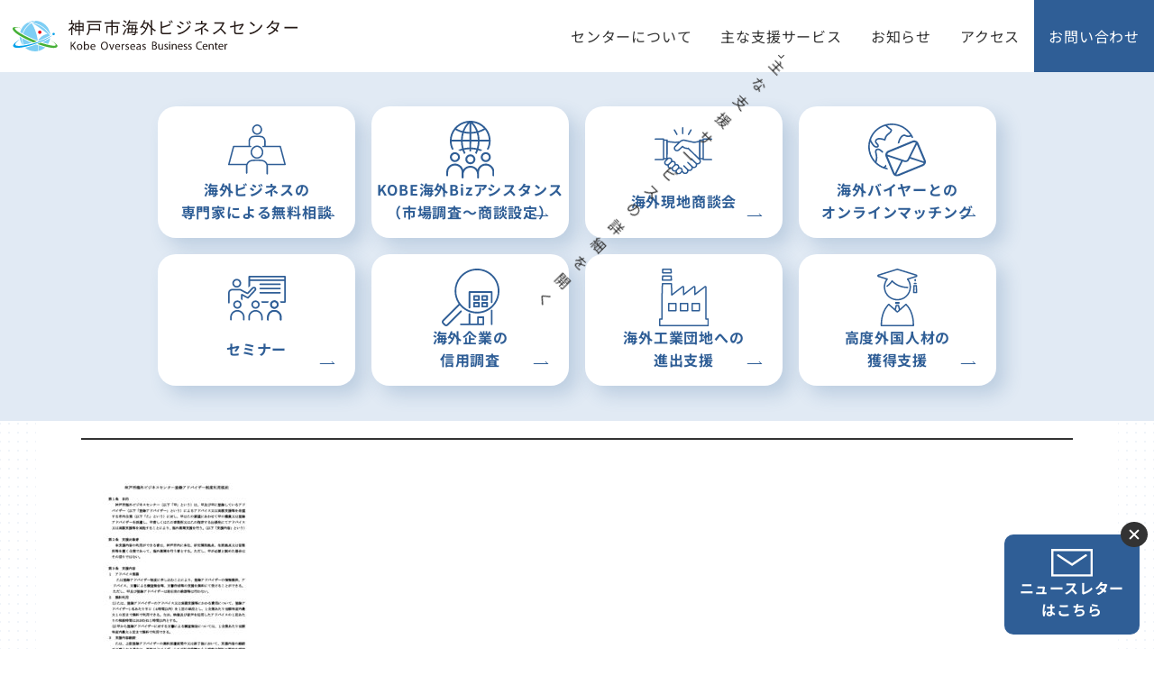

--- FILE ---
content_type: text/html; charset=UTF-8
request_url: https://www.kobe-obc.lg.jp/service/advisor/%E3%82%A2%E3%83%89%E3%83%90%E3%82%A4%E3%82%B6%E3%83%BC%E5%88%B6%E5%BA%A6%E5%88%A9%E7%94%A8%E8%A6%8F%E7%B4%84%EF%BC%8830%EF%BD%9E%E6%9C%80%E6%96%B0%EF%BC%89/
body_size: 11014
content:
<!doctype html>
<html lang="ja">
<head>
<meta charset="utf-8">
<title>アドバイザー制度利用規約（30～最新） | 神戸市海外ビジネスセンター | 海外展開をサポート～From Kobe to the World.『神戸から世界へ』～神戸市海外ビジネスセンター | 海外展開をサポート～From Kobe to the World.『神戸から世界へ』～</title>
<meta name="viewport" content="width=device-width,initial-scale=1">
<link href="https://www.kobe-obc.lg.jp/wp/wp-content/themes/kobeobc/asset/css/destyle.css" rel="stylesheet" type="text/css">
<link href="https://www.kobe-obc.lg.jp/wp/wp-content/themes/kobeobc/asset/css/style.css?250416" rel="stylesheet" type="text/css">
<!-- Google Tag Manager -->
<script>(function(w,d,s,l,i){w[l]=w[l]||[];w[l].push({'gtm.start':
new Date().getTime(),event:'gtm.js'});var f=d.getElementsByTagName(s)[0],
j=d.createElement(s),dl=l!='dataLayer'?'&l='+l:'';j.async=true;j.src=
'https://www.googletagmanager.com/gtm.js?id='+i+dl;f.parentNode.insertBefore(j,f);
})(window,document,'script','dataLayer','GTM-MTVGDBCD');</script>
<!-- End Google Tag Manager -->

		<!-- All in One SEO 4.9.2 - aioseo.com -->
	<meta name="robots" content="max-image-preview:large" />
	<link rel="canonical" href="https://www.kobe-obc.lg.jp/service/advisor/%e3%82%a2%e3%83%89%e3%83%90%e3%82%a4%e3%82%b6%e3%83%bc%e5%88%b6%e5%ba%a6%e5%88%a9%e7%94%a8%e8%a6%8f%e7%b4%84%ef%bc%8830%ef%bd%9e%e6%9c%80%e6%96%b0%ef%bc%89/" />
	<meta name="generator" content="All in One SEO (AIOSEO) 4.9.2" />
		<script type="application/ld+json" class="aioseo-schema">
			{"@context":"https:\/\/schema.org","@graph":[{"@type":"BreadcrumbList","@id":"https:\/\/www.kobe-obc.lg.jp\/service\/advisor\/%e3%82%a2%e3%83%89%e3%83%90%e3%82%a4%e3%82%b6%e3%83%bc%e5%88%b6%e5%ba%a6%e5%88%a9%e7%94%a8%e8%a6%8f%e7%b4%84%ef%bc%8830%ef%bd%9e%e6%9c%80%e6%96%b0%ef%bc%89\/#breadcrumblist","itemListElement":[{"@type":"ListItem","@id":"https:\/\/www.kobe-obc.lg.jp#listItem","position":1,"name":"\u30db\u30fc\u30e0","item":"https:\/\/www.kobe-obc.lg.jp","nextItem":{"@type":"ListItem","@id":"https:\/\/www.kobe-obc.lg.jp\/service\/advisor\/%e3%82%a2%e3%83%89%e3%83%90%e3%82%a4%e3%82%b6%e3%83%bc%e5%88%b6%e5%ba%a6%e5%88%a9%e7%94%a8%e8%a6%8f%e7%b4%84%ef%bc%8830%ef%bd%9e%e6%9c%80%e6%96%b0%ef%bc%89\/#listItem","name":"\u30a2\u30c9\u30d0\u30a4\u30b6\u30fc\u5236\u5ea6\u5229\u7528\u898f\u7d04\uff0830\uff5e\u6700\u65b0\uff09"}},{"@type":"ListItem","@id":"https:\/\/www.kobe-obc.lg.jp\/service\/advisor\/%e3%82%a2%e3%83%89%e3%83%90%e3%82%a4%e3%82%b6%e3%83%bc%e5%88%b6%e5%ba%a6%e5%88%a9%e7%94%a8%e8%a6%8f%e7%b4%84%ef%bc%8830%ef%bd%9e%e6%9c%80%e6%96%b0%ef%bc%89\/#listItem","position":2,"name":"\u30a2\u30c9\u30d0\u30a4\u30b6\u30fc\u5236\u5ea6\u5229\u7528\u898f\u7d04\uff0830\uff5e\u6700\u65b0\uff09","previousItem":{"@type":"ListItem","@id":"https:\/\/www.kobe-obc.lg.jp#listItem","name":"\u30db\u30fc\u30e0"}}]},{"@type":"ItemPage","@id":"https:\/\/www.kobe-obc.lg.jp\/service\/advisor\/%e3%82%a2%e3%83%89%e3%83%90%e3%82%a4%e3%82%b6%e3%83%bc%e5%88%b6%e5%ba%a6%e5%88%a9%e7%94%a8%e8%a6%8f%e7%b4%84%ef%bc%8830%ef%bd%9e%e6%9c%80%e6%96%b0%ef%bc%89\/#itempage","url":"https:\/\/www.kobe-obc.lg.jp\/service\/advisor\/%e3%82%a2%e3%83%89%e3%83%90%e3%82%a4%e3%82%b6%e3%83%bc%e5%88%b6%e5%ba%a6%e5%88%a9%e7%94%a8%e8%a6%8f%e7%b4%84%ef%bc%8830%ef%bd%9e%e6%9c%80%e6%96%b0%ef%bc%89\/","name":"\u30a2\u30c9\u30d0\u30a4\u30b6\u30fc\u5236\u5ea6\u5229\u7528\u898f\u7d04\uff0830\uff5e\u6700\u65b0\uff09 | \u795e\u6238\u5e02\u6d77\u5916\u30d3\u30b8\u30cd\u30b9\u30bb\u30f3\u30bf\u30fc | \u6d77\u5916\u5c55\u958b\u3092\u30b5\u30dd\u30fc\u30c8\uff5eFrom Kobe to the World.\u300e\u795e\u6238\u304b\u3089\u4e16\u754c\u3078\u300f\uff5e","inLanguage":"ja","isPartOf":{"@id":"https:\/\/www.kobe-obc.lg.jp\/#website"},"breadcrumb":{"@id":"https:\/\/www.kobe-obc.lg.jp\/service\/advisor\/%e3%82%a2%e3%83%89%e3%83%90%e3%82%a4%e3%82%b6%e3%83%bc%e5%88%b6%e5%ba%a6%e5%88%a9%e7%94%a8%e8%a6%8f%e7%b4%84%ef%bc%8830%ef%bd%9e%e6%9c%80%e6%96%b0%ef%bc%89\/#breadcrumblist"},"author":{"@id":"https:\/\/www.kobe-obc.lg.jp\/author\/admin\/#author"},"creator":{"@id":"https:\/\/www.kobe-obc.lg.jp\/author\/admin\/#author"},"datePublished":"2018-04-03T16:55:11+09:00","dateModified":"2018-04-03T16:55:11+09:00"},{"@type":"Organization","@id":"https:\/\/www.kobe-obc.lg.jp\/#organization","name":"\u795e\u6238\u5e02\u6d77\u5916\u30d3\u30b8\u30cd\u30b9\u30bb\u30f3\u30bf\u30fc | \u6d77\u5916\u5c55\u958b\u3092\u30b5\u30dd\u30fc\u30c8\uff5eFrom Kobe to the World.\u300e\u795e\u6238\u304b\u3089\u4e16\u754c\u3078\u300f\uff5e","description":"\u79c1\u305f\u3061\u306f\u6d77\u5916\u5c55\u958b\u3092\u691c\u8a0e\u3057\u3066\u3044\u308b\u795e\u6238\u5e02\u5185\u306e\u4e2d\u5c0f\u4f01\u696d\u306e\u7686\u69d8\u306b\u5bfe\u3057\u3001\u5c55\u958b\u524d\u306e\u3054\u76f8\u8ac7 \u3060\u3051\u3067\u306a\u304f\u3001 \u5c55\u958b\u5f8c\u306e\u3054\u76f8\u8ac7\u306b\u3082\u5fdc\u3058\u3001 \u826f\u304d\u30d1\u30fc\u30c8\u30ca\u30fc\u3068\u306a\u308b\u3053\u3068\u3092\u76ee\u6307\u3057\u3066\u3044\u307e\u3059\u3002","url":"https:\/\/www.kobe-obc.lg.jp\/"},{"@type":"Person","@id":"https:\/\/www.kobe-obc.lg.jp\/author\/admin\/#author","url":"https:\/\/www.kobe-obc.lg.jp\/author\/admin\/","name":"admin","image":{"@type":"ImageObject","@id":"https:\/\/www.kobe-obc.lg.jp\/service\/advisor\/%e3%82%a2%e3%83%89%e3%83%90%e3%82%a4%e3%82%b6%e3%83%bc%e5%88%b6%e5%ba%a6%e5%88%a9%e7%94%a8%e8%a6%8f%e7%b4%84%ef%bc%8830%ef%bd%9e%e6%9c%80%e6%96%b0%ef%bc%89\/#authorImage","url":"https:\/\/secure.gravatar.com\/avatar\/575a7a701780960541c1aad1893281ff00138d1dc61d66b653103183259715aa?s=96&d=mm&r=g","width":96,"height":96,"caption":"admin"}},{"@type":"WebSite","@id":"https:\/\/www.kobe-obc.lg.jp\/#website","url":"https:\/\/www.kobe-obc.lg.jp\/","name":"\u795e\u6238\u5e02\u6d77\u5916\u30d3\u30b8\u30cd\u30b9\u30bb\u30f3\u30bf\u30fc\uff5c\u9032\u51fa\u524d\u304b\u3089\u9032\u51fa\u5f8c\u307e\u3067\u5bc4\u308a\u6dfb\u3044\u306a\u304c\u3089\u652f\u63f4\u3044\u305f\u3057\u307e\u3059\uff01 \u795e\u6238\u30e2\u30c7\u30eb \u5bc4\u308a\u6dfb\u3044\u578b\u652f\u63f4","description":"\u79c1\u305f\u3061\u306f\u6d77\u5916\u5c55\u958b\u3092\u691c\u8a0e\u3057\u3066\u3044\u308b\u795e\u6238\u5e02\u5185\u306e\u4e2d\u5c0f\u4f01\u696d\u306e\u7686\u69d8\u306b\u5bfe\u3057\u3001\u5c55\u958b\u524d\u306e\u3054\u76f8\u8ac7 \u3060\u3051\u3067\u306a\u304f\u3001 \u5c55\u958b\u5f8c\u306e\u3054\u76f8\u8ac7\u306b\u3082\u5fdc\u3058\u3001 \u826f\u304d\u30d1\u30fc\u30c8\u30ca\u30fc\u3068\u306a\u308b\u3053\u3068\u3092\u76ee\u6307\u3057\u3066\u3044\u307e\u3059\u3002","inLanguage":"ja","publisher":{"@id":"https:\/\/www.kobe-obc.lg.jp\/#organization"}}]}
		</script>
		<!-- All in One SEO -->

<link rel="alternate" type="application/rss+xml" title="神戸市海外ビジネスセンター | 海外展開をサポート～From Kobe to the World.『神戸から世界へ』～ &raquo; アドバイザー制度利用規約（30～最新） のコメントのフィード" href="https://www.kobe-obc.lg.jp/service/advisor/%e3%82%a2%e3%83%89%e3%83%90%e3%82%a4%e3%82%b6%e3%83%bc%e5%88%b6%e5%ba%a6%e5%88%a9%e7%94%a8%e8%a6%8f%e7%b4%84%ef%bc%8830%ef%bd%9e%e6%9c%80%e6%96%b0%ef%bc%89/feed/" />
<link rel="alternate" title="oEmbed (JSON)" type="application/json+oembed" href="https://www.kobe-obc.lg.jp/wp-json/oembed/1.0/embed?url=https%3A%2F%2Fwww.kobe-obc.lg.jp%2Fservice%2Fadvisor%2F%25e3%2582%25a2%25e3%2583%2589%25e3%2583%2590%25e3%2582%25a4%25e3%2582%25b6%25e3%2583%25bc%25e5%2588%25b6%25e5%25ba%25a6%25e5%2588%25a9%25e7%2594%25a8%25e8%25a6%258f%25e7%25b4%2584%25ef%25bc%258830%25ef%25bd%259e%25e6%259c%2580%25e6%2596%25b0%25ef%25bc%2589%2F" />
<link rel="alternate" title="oEmbed (XML)" type="text/xml+oembed" href="https://www.kobe-obc.lg.jp/wp-json/oembed/1.0/embed?url=https%3A%2F%2Fwww.kobe-obc.lg.jp%2Fservice%2Fadvisor%2F%25e3%2582%25a2%25e3%2583%2589%25e3%2583%2590%25e3%2582%25a4%25e3%2582%25b6%25e3%2583%25bc%25e5%2588%25b6%25e5%25ba%25a6%25e5%2588%25a9%25e7%2594%25a8%25e8%25a6%258f%25e7%25b4%2584%25ef%25bc%258830%25ef%25bd%259e%25e6%259c%2580%25e6%2596%25b0%25ef%25bc%2589%2F&#038;format=xml" />
<style id='wp-img-auto-sizes-contain-inline-css' type='text/css'>
img:is([sizes=auto i],[sizes^="auto," i]){contain-intrinsic-size:3000px 1500px}
/*# sourceURL=wp-img-auto-sizes-contain-inline-css */
</style>
<style id='wp-emoji-styles-inline-css' type='text/css'>

	img.wp-smiley, img.emoji {
		display: inline !important;
		border: none !important;
		box-shadow: none !important;
		height: 1em !important;
		width: 1em !important;
		margin: 0 0.07em !important;
		vertical-align: -0.1em !important;
		background: none !important;
		padding: 0 !important;
	}
/*# sourceURL=wp-emoji-styles-inline-css */
</style>
<style id='wp-block-library-inline-css' type='text/css'>
:root{--wp-block-synced-color:#7a00df;--wp-block-synced-color--rgb:122,0,223;--wp-bound-block-color:var(--wp-block-synced-color);--wp-editor-canvas-background:#ddd;--wp-admin-theme-color:#007cba;--wp-admin-theme-color--rgb:0,124,186;--wp-admin-theme-color-darker-10:#006ba1;--wp-admin-theme-color-darker-10--rgb:0,107,160.5;--wp-admin-theme-color-darker-20:#005a87;--wp-admin-theme-color-darker-20--rgb:0,90,135;--wp-admin-border-width-focus:2px}@media (min-resolution:192dpi){:root{--wp-admin-border-width-focus:1.5px}}.wp-element-button{cursor:pointer}:root .has-very-light-gray-background-color{background-color:#eee}:root .has-very-dark-gray-background-color{background-color:#313131}:root .has-very-light-gray-color{color:#eee}:root .has-very-dark-gray-color{color:#313131}:root .has-vivid-green-cyan-to-vivid-cyan-blue-gradient-background{background:linear-gradient(135deg,#00d084,#0693e3)}:root .has-purple-crush-gradient-background{background:linear-gradient(135deg,#34e2e4,#4721fb 50%,#ab1dfe)}:root .has-hazy-dawn-gradient-background{background:linear-gradient(135deg,#faaca8,#dad0ec)}:root .has-subdued-olive-gradient-background{background:linear-gradient(135deg,#fafae1,#67a671)}:root .has-atomic-cream-gradient-background{background:linear-gradient(135deg,#fdd79a,#004a59)}:root .has-nightshade-gradient-background{background:linear-gradient(135deg,#330968,#31cdcf)}:root .has-midnight-gradient-background{background:linear-gradient(135deg,#020381,#2874fc)}:root{--wp--preset--font-size--normal:16px;--wp--preset--font-size--huge:42px}.has-regular-font-size{font-size:1em}.has-larger-font-size{font-size:2.625em}.has-normal-font-size{font-size:var(--wp--preset--font-size--normal)}.has-huge-font-size{font-size:var(--wp--preset--font-size--huge)}.has-text-align-center{text-align:center}.has-text-align-left{text-align:left}.has-text-align-right{text-align:right}.has-fit-text{white-space:nowrap!important}#end-resizable-editor-section{display:none}.aligncenter{clear:both}.items-justified-left{justify-content:flex-start}.items-justified-center{justify-content:center}.items-justified-right{justify-content:flex-end}.items-justified-space-between{justify-content:space-between}.screen-reader-text{border:0;clip-path:inset(50%);height:1px;margin:-1px;overflow:hidden;padding:0;position:absolute;width:1px;word-wrap:normal!important}.screen-reader-text:focus{background-color:#ddd;clip-path:none;color:#444;display:block;font-size:1em;height:auto;left:5px;line-height:normal;padding:15px 23px 14px;text-decoration:none;top:5px;width:auto;z-index:100000}html :where(.has-border-color){border-style:solid}html :where([style*=border-top-color]){border-top-style:solid}html :where([style*=border-right-color]){border-right-style:solid}html :where([style*=border-bottom-color]){border-bottom-style:solid}html :where([style*=border-left-color]){border-left-style:solid}html :where([style*=border-width]){border-style:solid}html :where([style*=border-top-width]){border-top-style:solid}html :where([style*=border-right-width]){border-right-style:solid}html :where([style*=border-bottom-width]){border-bottom-style:solid}html :where([style*=border-left-width]){border-left-style:solid}html :where(img[class*=wp-image-]){height:auto;max-width:100%}:where(figure){margin:0 0 1em}html :where(.is-position-sticky){--wp-admin--admin-bar--position-offset:var(--wp-admin--admin-bar--height,0px)}@media screen and (max-width:600px){html :where(.is-position-sticky){--wp-admin--admin-bar--position-offset:0px}}

/*# sourceURL=wp-block-library-inline-css */
</style><style id='global-styles-inline-css' type='text/css'>
:root{--wp--preset--aspect-ratio--square: 1;--wp--preset--aspect-ratio--4-3: 4/3;--wp--preset--aspect-ratio--3-4: 3/4;--wp--preset--aspect-ratio--3-2: 3/2;--wp--preset--aspect-ratio--2-3: 2/3;--wp--preset--aspect-ratio--16-9: 16/9;--wp--preset--aspect-ratio--9-16: 9/16;--wp--preset--color--black: #000000;--wp--preset--color--cyan-bluish-gray: #abb8c3;--wp--preset--color--white: #ffffff;--wp--preset--color--pale-pink: #f78da7;--wp--preset--color--vivid-red: #cf2e2e;--wp--preset--color--luminous-vivid-orange: #ff6900;--wp--preset--color--luminous-vivid-amber: #fcb900;--wp--preset--color--light-green-cyan: #7bdcb5;--wp--preset--color--vivid-green-cyan: #00d084;--wp--preset--color--pale-cyan-blue: #8ed1fc;--wp--preset--color--vivid-cyan-blue: #0693e3;--wp--preset--color--vivid-purple: #9b51e0;--wp--preset--gradient--vivid-cyan-blue-to-vivid-purple: linear-gradient(135deg,rgb(6,147,227) 0%,rgb(155,81,224) 100%);--wp--preset--gradient--light-green-cyan-to-vivid-green-cyan: linear-gradient(135deg,rgb(122,220,180) 0%,rgb(0,208,130) 100%);--wp--preset--gradient--luminous-vivid-amber-to-luminous-vivid-orange: linear-gradient(135deg,rgb(252,185,0) 0%,rgb(255,105,0) 100%);--wp--preset--gradient--luminous-vivid-orange-to-vivid-red: linear-gradient(135deg,rgb(255,105,0) 0%,rgb(207,46,46) 100%);--wp--preset--gradient--very-light-gray-to-cyan-bluish-gray: linear-gradient(135deg,rgb(238,238,238) 0%,rgb(169,184,195) 100%);--wp--preset--gradient--cool-to-warm-spectrum: linear-gradient(135deg,rgb(74,234,220) 0%,rgb(151,120,209) 20%,rgb(207,42,186) 40%,rgb(238,44,130) 60%,rgb(251,105,98) 80%,rgb(254,248,76) 100%);--wp--preset--gradient--blush-light-purple: linear-gradient(135deg,rgb(255,206,236) 0%,rgb(152,150,240) 100%);--wp--preset--gradient--blush-bordeaux: linear-gradient(135deg,rgb(254,205,165) 0%,rgb(254,45,45) 50%,rgb(107,0,62) 100%);--wp--preset--gradient--luminous-dusk: linear-gradient(135deg,rgb(255,203,112) 0%,rgb(199,81,192) 50%,rgb(65,88,208) 100%);--wp--preset--gradient--pale-ocean: linear-gradient(135deg,rgb(255,245,203) 0%,rgb(182,227,212) 50%,rgb(51,167,181) 100%);--wp--preset--gradient--electric-grass: linear-gradient(135deg,rgb(202,248,128) 0%,rgb(113,206,126) 100%);--wp--preset--gradient--midnight: linear-gradient(135deg,rgb(2,3,129) 0%,rgb(40,116,252) 100%);--wp--preset--font-size--small: 13px;--wp--preset--font-size--medium: 20px;--wp--preset--font-size--large: 36px;--wp--preset--font-size--x-large: 42px;--wp--preset--spacing--20: 0.44rem;--wp--preset--spacing--30: 0.67rem;--wp--preset--spacing--40: 1rem;--wp--preset--spacing--50: 1.5rem;--wp--preset--spacing--60: 2.25rem;--wp--preset--spacing--70: 3.38rem;--wp--preset--spacing--80: 5.06rem;--wp--preset--shadow--natural: 6px 6px 9px rgba(0, 0, 0, 0.2);--wp--preset--shadow--deep: 12px 12px 50px rgba(0, 0, 0, 0.4);--wp--preset--shadow--sharp: 6px 6px 0px rgba(0, 0, 0, 0.2);--wp--preset--shadow--outlined: 6px 6px 0px -3px rgb(255, 255, 255), 6px 6px rgb(0, 0, 0);--wp--preset--shadow--crisp: 6px 6px 0px rgb(0, 0, 0);}:where(.is-layout-flex){gap: 0.5em;}:where(.is-layout-grid){gap: 0.5em;}body .is-layout-flex{display: flex;}.is-layout-flex{flex-wrap: wrap;align-items: center;}.is-layout-flex > :is(*, div){margin: 0;}body .is-layout-grid{display: grid;}.is-layout-grid > :is(*, div){margin: 0;}:where(.wp-block-columns.is-layout-flex){gap: 2em;}:where(.wp-block-columns.is-layout-grid){gap: 2em;}:where(.wp-block-post-template.is-layout-flex){gap: 1.25em;}:where(.wp-block-post-template.is-layout-grid){gap: 1.25em;}.has-black-color{color: var(--wp--preset--color--black) !important;}.has-cyan-bluish-gray-color{color: var(--wp--preset--color--cyan-bluish-gray) !important;}.has-white-color{color: var(--wp--preset--color--white) !important;}.has-pale-pink-color{color: var(--wp--preset--color--pale-pink) !important;}.has-vivid-red-color{color: var(--wp--preset--color--vivid-red) !important;}.has-luminous-vivid-orange-color{color: var(--wp--preset--color--luminous-vivid-orange) !important;}.has-luminous-vivid-amber-color{color: var(--wp--preset--color--luminous-vivid-amber) !important;}.has-light-green-cyan-color{color: var(--wp--preset--color--light-green-cyan) !important;}.has-vivid-green-cyan-color{color: var(--wp--preset--color--vivid-green-cyan) !important;}.has-pale-cyan-blue-color{color: var(--wp--preset--color--pale-cyan-blue) !important;}.has-vivid-cyan-blue-color{color: var(--wp--preset--color--vivid-cyan-blue) !important;}.has-vivid-purple-color{color: var(--wp--preset--color--vivid-purple) !important;}.has-black-background-color{background-color: var(--wp--preset--color--black) !important;}.has-cyan-bluish-gray-background-color{background-color: var(--wp--preset--color--cyan-bluish-gray) !important;}.has-white-background-color{background-color: var(--wp--preset--color--white) !important;}.has-pale-pink-background-color{background-color: var(--wp--preset--color--pale-pink) !important;}.has-vivid-red-background-color{background-color: var(--wp--preset--color--vivid-red) !important;}.has-luminous-vivid-orange-background-color{background-color: var(--wp--preset--color--luminous-vivid-orange) !important;}.has-luminous-vivid-amber-background-color{background-color: var(--wp--preset--color--luminous-vivid-amber) !important;}.has-light-green-cyan-background-color{background-color: var(--wp--preset--color--light-green-cyan) !important;}.has-vivid-green-cyan-background-color{background-color: var(--wp--preset--color--vivid-green-cyan) !important;}.has-pale-cyan-blue-background-color{background-color: var(--wp--preset--color--pale-cyan-blue) !important;}.has-vivid-cyan-blue-background-color{background-color: var(--wp--preset--color--vivid-cyan-blue) !important;}.has-vivid-purple-background-color{background-color: var(--wp--preset--color--vivid-purple) !important;}.has-black-border-color{border-color: var(--wp--preset--color--black) !important;}.has-cyan-bluish-gray-border-color{border-color: var(--wp--preset--color--cyan-bluish-gray) !important;}.has-white-border-color{border-color: var(--wp--preset--color--white) !important;}.has-pale-pink-border-color{border-color: var(--wp--preset--color--pale-pink) !important;}.has-vivid-red-border-color{border-color: var(--wp--preset--color--vivid-red) !important;}.has-luminous-vivid-orange-border-color{border-color: var(--wp--preset--color--luminous-vivid-orange) !important;}.has-luminous-vivid-amber-border-color{border-color: var(--wp--preset--color--luminous-vivid-amber) !important;}.has-light-green-cyan-border-color{border-color: var(--wp--preset--color--light-green-cyan) !important;}.has-vivid-green-cyan-border-color{border-color: var(--wp--preset--color--vivid-green-cyan) !important;}.has-pale-cyan-blue-border-color{border-color: var(--wp--preset--color--pale-cyan-blue) !important;}.has-vivid-cyan-blue-border-color{border-color: var(--wp--preset--color--vivid-cyan-blue) !important;}.has-vivid-purple-border-color{border-color: var(--wp--preset--color--vivid-purple) !important;}.has-vivid-cyan-blue-to-vivid-purple-gradient-background{background: var(--wp--preset--gradient--vivid-cyan-blue-to-vivid-purple) !important;}.has-light-green-cyan-to-vivid-green-cyan-gradient-background{background: var(--wp--preset--gradient--light-green-cyan-to-vivid-green-cyan) !important;}.has-luminous-vivid-amber-to-luminous-vivid-orange-gradient-background{background: var(--wp--preset--gradient--luminous-vivid-amber-to-luminous-vivid-orange) !important;}.has-luminous-vivid-orange-to-vivid-red-gradient-background{background: var(--wp--preset--gradient--luminous-vivid-orange-to-vivid-red) !important;}.has-very-light-gray-to-cyan-bluish-gray-gradient-background{background: var(--wp--preset--gradient--very-light-gray-to-cyan-bluish-gray) !important;}.has-cool-to-warm-spectrum-gradient-background{background: var(--wp--preset--gradient--cool-to-warm-spectrum) !important;}.has-blush-light-purple-gradient-background{background: var(--wp--preset--gradient--blush-light-purple) !important;}.has-blush-bordeaux-gradient-background{background: var(--wp--preset--gradient--blush-bordeaux) !important;}.has-luminous-dusk-gradient-background{background: var(--wp--preset--gradient--luminous-dusk) !important;}.has-pale-ocean-gradient-background{background: var(--wp--preset--gradient--pale-ocean) !important;}.has-electric-grass-gradient-background{background: var(--wp--preset--gradient--electric-grass) !important;}.has-midnight-gradient-background{background: var(--wp--preset--gradient--midnight) !important;}.has-small-font-size{font-size: var(--wp--preset--font-size--small) !important;}.has-medium-font-size{font-size: var(--wp--preset--font-size--medium) !important;}.has-large-font-size{font-size: var(--wp--preset--font-size--large) !important;}.has-x-large-font-size{font-size: var(--wp--preset--font-size--x-large) !important;}
/*# sourceURL=global-styles-inline-css */
</style>

<style id='classic-theme-styles-inline-css' type='text/css'>
/*! This file is auto-generated */
.wp-block-button__link{color:#fff;background-color:#32373c;border-radius:9999px;box-shadow:none;text-decoration:none;padding:calc(.667em + 2px) calc(1.333em + 2px);font-size:1.125em}.wp-block-file__button{background:#32373c;color:#fff;text-decoration:none}
/*# sourceURL=/wp-includes/css/classic-themes.min.css */
</style>
<link rel='stylesheet' id='contact-form-7-css' href='https://www.kobe-obc.lg.jp/wp/wp-content/plugins/contact-form-7/includes/css/styles.css' type='text/css' media='all' />
<link rel="https://api.w.org/" href="https://www.kobe-obc.lg.jp/wp-json/" /><link rel="alternate" title="JSON" type="application/json" href="https://www.kobe-obc.lg.jp/wp-json/wp/v2/media/516" /><link rel="EditURI" type="application/rsd+xml" title="RSD" href="https://www.kobe-obc.lg.jp/wp/xmlrpc.php?rsd" />
<link rel='shortlink' href='https://www.kobe-obc.lg.jp/?p=516' />
<link rel="icon" href="https://www.kobe-obc.lg.jp/wp/wp-content/uploads/2024/04/cropped-img_logo01-32x32.png" sizes="32x32" />
<link rel="icon" href="https://www.kobe-obc.lg.jp/wp/wp-content/uploads/2024/04/cropped-img_logo01-192x192.png" sizes="192x192" />
<link rel="apple-touch-icon" href="https://www.kobe-obc.lg.jp/wp/wp-content/uploads/2024/04/cropped-img_logo01-180x180.png" />
<meta name="msapplication-TileImage" content="https://www.kobe-obc.lg.jp/wp/wp-content/uploads/2024/04/cropped-img_logo01-270x270.png" />
</head>
<body class="%e3%82%a2%e3%83%89%e3%83%90%e3%82%a4%e3%82%b6%e3%83%bc%e5%88%b6%e5%ba%a6%e5%88%a9%e7%94%a8%e8%a6%8f%e7%b4%84%ef%bc%8830%ef%bd%9e%e6%9c%80%e6%96%b0%ef%bc%89-page">
<!-- Google Tag Manager (noscript) -->
<noscript><iframe src="https://www.googletagmanager.com/ns.html?id=GTM-MTVGDBCD"
height="0" width="0" style="display:none;visibility:hidden"></iframe></noscript>
<!-- End Google Tag Manager (noscript) -->
<header class="header">
<div class="logo"><a href="https://www.kobe-obc.lg.jp/"><img src="https://www.kobe-obc.lg.jp/wp/wp-content/themes/kobeobc/asset/images/logo.svg" alt="神戸市海外ビジネスセンター" width="479" height="54"></a></div><button class="naviButton spOnly" aria-label="メニューを開く" aria-controls="headerNav" aria-expanded="false"><span></span></button>
<nav id="headerNav" class="start_hide_sp">
<ul class="globalNav flexBox sp_bk">
<li><a href="https://www.kobe-obc.lg.jp/about/">センターについて</a></li>
<li><span class="navParent"><a href="https://www.kobe-obc.lg.jp/service/">主な支援サービス</a><button class="navParent__toggleIcon spOnly" aria-controls="headerService" aria-expanded="false" aria-label="主な支援サービスを開く"></button></span>
<div class="navChildren" id="headerService">
<ul class="service__list grid grid-4 grid-1_sp taC">
<li><a href="https://www.kobe-obc.lg.jp/service/advisor/"><span class="icon"><img src="https://www.kobe-obc.lg.jp/wp/wp-content/themes/kobeobc/asset/images/ico_advisor_blu-border.svg" alt=""></span>
<p>海外ビジネスの<br>専門家による<wbr>無料相談</p>
</a></li>
<li><a href="https://www.kobe-obc.lg.jp/service/alliance/"><span class="icon"><img src="https://www.kobe-obc.lg.jp/wp/wp-content/themes/kobeobc/asset/images/ico_Biz-assistance_blu-border.svg" alt=""></span>
<p>KOBE<wbr>海外Bizアシスタンス<br>（市場調査〜<wbr>商談設定）
</p>
</a></li>
<li><a href="https://www.kobe-obc.lg.jp/service/mission/"><span class="icon"><img src="https://www.kobe-obc.lg.jp/wp/wp-content/themes/kobeobc/asset/images/ico_business-meeting_blu-border.svg" alt=""></span>
<p>海外現地<wbr>商談会</p>
</a></li>
<li><a href="https://www.kobe-obc.lg.jp/matching"><span class="icon"><img src="https://www.kobe-obc.lg.jp/wp/wp-content/themes/kobeobc/asset/images/ico_online-matching_blu-border.svg" alt=""></span>
<p>海外バイヤーとの<br>オンラインマッチング
</p>
</a></li>
<li><a href="https://www.kobe-obc.lg.jp/service/seminar/"><span class="icon"><img src="https://www.kobe-obc.lg.jp/wp/wp-content/themes/kobeobc/asset/images/ico_seminar_blu-border.svg" alt=""></span>
<p>セミナー</p>
</a></li>
<li><a href="https://www.kobe-obc.lg.jp/service/creditcheck/"><span class="icon"><img src="https://www.kobe-obc.lg.jp/wp/wp-content/themes/kobeobc/asset/images/ico_credit-check_blu-border.svg" alt=""></span>
<p>海外企業の<br>信用調査
</p>
</a></li>
<li><a href="https://www.kobe-obc.lg.jp/service/incentive/"><span class="icon"><img src="https://www.kobe-obc.lg.jp/wp/wp-content/themes/kobeobc/asset/images/ico_industrial-park_blu-border.svg" alt=""></span>
<p>海外<wbr>工業団地への<br>進出支援
</p>
</a></li>
<li><a href="https://www.kobe-obc.lg.jp/service/foreigner/"><span class="icon"><img src="https://www.kobe-obc.lg.jp/wp/wp-content/themes/kobeobc/asset/images/ico_gaikokujin_blu-border.svg" alt=""></span>
<p>高度外国人材の<br>獲得支援
</p>
</a></li></ul>
</div>
</li>
<li><a href="https://www.kobe-obc.lg.jp/news/">お知らせ</a></li>
<!-- <li><a href="https://www.kobe-obc.lg.jp/news/newscat/seminar,seminar2/">セミナー情報</a></li> -->
<li><a href="https://www.kobe-obc.lg.jp/access">アクセス</a></li>
<li><a href="https://www.kobe-obc.lg.jp/contact">お問い合わせ</a></li>
</ul>
<ul class="spOnly headerNav_sub">
<li><a href="https://www.kobe-obc.lg.jp/sitemap">サイトマップ</a></li>
<li><a href="https://q.bmd.jp/bm/p/f/tf.php?id=kobeobc&task=cancel" target="_blank" rel="noopener noreferrer">ニュースレターの配信停止はこちら</a></li>
<li><a href="https://www.kobe-obc.lg.jp/links/">リンク</a></li>
<li><a href="https://www.kobe-obc.lg.jp/link-policy/">リンクポリシー</a></li>
<li><a href="https://www.kobe-obc.lg.jp/privacy-policy/">プライバシーポリシー</a></li>
</ul>
</nav>
</header>
<main class="wrapper pageStl01">
<div class="page-head taC">
<h1>海外ビジネスの専門家による無料相談</h1>
</div>
<div class="page-container-wrap">
<div class="page-container">
                
<h2 class="ttlStyle01">アドバイザー制度利用規約（30～最新）</h2>	<p class="attachment"><a href='https://www.kobe-obc.lg.jp/wp/wp-content/uploads/2018/04/アドバイザー制度利用規約（30～最新）.pdf'><img fetchpriority="high" decoding="async" width="212" height="300" src="https://www.kobe-obc.lg.jp/wp/wp-content/uploads/2018/04/アドバイザー制度利用規約（30～最新）-pdf-212x300.jpg" class="attachment-medium size-medium" alt="" /></a></p>
 </div></div>
        <section class="ft-contact pt-3 pb-3">
            <div class="container">
                <h2 class="ttlStl01 ttl-l ttl-wht"><span class="en">CONTACT</span><span class="jp">お問い合わせ</span></h2>
                <p>支援機関が多くて<span class="dp_ib">どこに行ったらよいのか分からない</span>
                    <br>海外ビジネスを考えているが、<span class="dp_ib">何から手を付けてよいのか分からない…</span>
                    <br>工業団地の情報がほしい
                    <br>国際契約では何に注意したらいいの…
                    <br>そんなときは、私たちにご相談ください！
                </p>
                <address>
                    <a href="tel:078-231-0222" class="tel en"><span><svg role="img" aria-label="お問い合わせ電話番号" xmlns="http://www.w3.org/2000/svg" width="40.04" height="40" viewBox="0 0 40.04 40">
                                <path d="M9.61,1.82l.72.59,3.98,8.42v.8l-1.74,2.2-1.65,1.69v.93c1.31,2.84,2.96,5.16,5.16,7.32,2.24,2.24,4.61,3.94,7.49,5.29h.93l1.69-1.65,2.2-1.74h.8l8.42,3.98.59.72c0,3.39-.34,4.19-1.86,5.5-1.65,1.44-3.94,2.29-6.69,2.29-3.89,0-12.28-4.19-17.82-10.03C6.01,22.6,1.82,14.26,1.82,10.37c0-2.75.85-5.04,2.29-6.69,1.31-1.52,2.12-1.86,5.5-1.86M10.26,0h-.65c-3.55,0-5.04.36-6.88,2.49C.95,4.54,0,7.26,0,10.37c0,4.36,4.24,13.05,10.56,19.07,6.02,6.32,14.73,10.56,19.11,10.56,3.11,0,5.83-.95,7.88-2.73,2.13-1.83,2.49-3.32,2.49-6.87v-.65l-.42-.5-.59-.72-.26-.31-.37-.17-8.42-3.98-.37-.17h-1.84l-.5.39-2.2,1.74-.08.06-.07.07-1.09,1.06c-2.42-1.2-4.49-2.7-6.47-4.68-1.93-1.9-3.39-3.91-4.56-6.3l1.06-1.09.07-.07.06-.08,1.74-2.2.39-.5v-1.84l-.17-.37L11.97,1.64l-.17-.37-.31-.26-.72-.59-.5-.42h0Z" />
                            </svg></span>078-231-0222</a>
                    <dl class="flexBox fw_wp mt-1 sp_fdc">
                        <dt>【受付時間】</dt>
                        <dd>平日8:45～17:30（定休：土日祝）</dd>
                    </dl>
                    <a href="https://www.kobe-obc.lg.jp/contact/" class="btnStl01 btn-wht mt-2 w360">お問い合わせフォーム</a>
                </address>
            </div>
        </section></main>
<div class="float-mailmagzine closeBox"><button class="closeBtn closeBtn01">ニュースレター登録ボタンを閉じる</button><a href="https://www.kobe-obc.lg.jp/mailmagazine/"><span class="icon"><img src="https://www.kobe-obc.lg.jp/wp/wp-content/themes/kobeobc/asset/images/ico_mail_wht.svg" alt="" width="38" height="25"></span>ニュースレター<br>はこちら</a></div><footer class="footer">
<div class="container">
<div class="footer__contents pt-5 pb-4">
<div class="footer__logo"><img src="https://www.kobe-obc.lg.jp/wp/wp-content/themes/kobeobc/asset/images/logo.svg" alt="神戸市海外ビジネスセンター" width="360"></div>
<address class="flexBox fw_wp">
<p>〒651-0083
<br>神戸市中央区浜辺通5丁目1番14号
<br>神戸商工貿易センタービル4F
</p>
<dl class="flexBox">
<dt>TEL：</dt>
<dd>078-231-0222</dd>
</dl>
<dl class="flexBox">
<dt>FAX：</dt>
<dd>078-231-0256</dd>
</dl>
</address>
<ul>
<li><a href="https://www.kobe-obc.lg.jp/">トップページ</a></li>
<li><a href="https://www.kobe-obc.lg.jp/about/">センターについて</a></li>
<li><a href="https://www.kobe-obc.lg.jp/service/">主な支援サービス</a></li>
<li><a href="https://www.kobe-obc.lg.jp/news/">お知らせ</a></li>
<!-- <li><a href="https://www.kobe-obc.lg.jp/news/newscat/seminar,seminar2/">セミナー情報</a></li> -->
<li><a href="https://www.kobe-obc.lg.jp/access">アクセス</a></li>
<li><a href="https://www.kobe-obc.lg.jp/sitemap">サイトマップ</a></li>
<li><a href="https://www.kobe-obc.lg.jp/links/">リンク</a></li>
<li><a href="https://q.bmd.jp/bm/p/f/tf.php?id=kobeobc&task=cancel" target="_blank" rel="noopener noreferrer">ニュースレターの配信停止はこちら</a></li>
</ul>
</div>
<div class="footer__bottom pt-3 pb-3 sp_bk">
<ul class="flexBox fw_wp flexR">
<li><a href="https://www.kobe-obc.lg.jp/links/">リンク</a></li>
<li><a href="https://www.kobe-obc.lg.jp/link-policy/">リンクポリシー</a></li>
<li><a href="https://www.kobe-obc.lg.jp/privacy-policy/">プライバシーポリシー</a></li>
</ul>
<p class="copyright"><small>copyright©神戸市海外ビジネスセンターAll rights reserved.</small></p>
</div>
</div>
</footer>
<script type="speculationrules">
{"prefetch":[{"source":"document","where":{"and":[{"href_matches":"/*"},{"not":{"href_matches":["/wp/wp-*.php","/wp/wp-admin/*","/wp/wp-content/uploads/*","/wp/wp-content/*","/wp/wp-content/plugins/*","/wp/wp-content/themes/kobeobc/*","/*\\?(.+)"]}},{"not":{"selector_matches":"a[rel~=\"nofollow\"]"}},{"not":{"selector_matches":".no-prefetch, .no-prefetch a"}}]},"eagerness":"conservative"}]}
</script>
<script type="module"  src="https://www.kobe-obc.lg.jp/wp/wp-content/plugins/all-in-one-seo-pack/dist/Lite/assets/table-of-contents.95d0dfce.js" id="aioseo/js/src/vue/standalone/blocks/table-of-contents/frontend.js-js"></script>
<script type="text/javascript" src="https://www.kobe-obc.lg.jp/wp/wp-includes/js/dist/hooks.min.js" id="wp-hooks-js"></script>
<script type="text/javascript" src="https://www.kobe-obc.lg.jp/wp/wp-includes/js/dist/i18n.min.js" id="wp-i18n-js"></script>
<script type="text/javascript" id="wp-i18n-js-after">
/* <![CDATA[ */
wp.i18n.setLocaleData( { 'text direction\u0004ltr': [ 'ltr' ] } );
//# sourceURL=wp-i18n-js-after
/* ]]> */
</script>
<script type="text/javascript" src="https://www.kobe-obc.lg.jp/wp/wp-content/plugins/contact-form-7/includes/swv/js/index.js" id="swv-js"></script>
<script type="text/javascript" id="contact-form-7-js-translations">
/* <![CDATA[ */
( function( domain, translations ) {
	var localeData = translations.locale_data[ domain ] || translations.locale_data.messages;
	localeData[""].domain = domain;
	wp.i18n.setLocaleData( localeData, domain );
} )( "contact-form-7", {"translation-revision-date":"2025-11-30 08:12:23+0000","generator":"GlotPress\/4.0.3","domain":"messages","locale_data":{"messages":{"":{"domain":"messages","plural-forms":"nplurals=1; plural=0;","lang":"ja_JP"},"This contact form is placed in the wrong place.":["\u3053\u306e\u30b3\u30f3\u30bf\u30af\u30c8\u30d5\u30a9\u30fc\u30e0\u306f\u9593\u9055\u3063\u305f\u4f4d\u7f6e\u306b\u7f6e\u304b\u308c\u3066\u3044\u307e\u3059\u3002"],"Error:":["\u30a8\u30e9\u30fc:"]}},"comment":{"reference":"includes\/js\/index.js"}} );
//# sourceURL=contact-form-7-js-translations
/* ]]> */
</script>
<script type="text/javascript" id="contact-form-7-js-before">
/* <![CDATA[ */
var wpcf7 = {
    "api": {
        "root": "https:\/\/www.kobe-obc.lg.jp\/wp-json\/",
        "namespace": "contact-form-7\/v1"
    }
};
//# sourceURL=contact-form-7-js-before
/* ]]> */
</script>
<script type="text/javascript" src="https://www.kobe-obc.lg.jp/wp/wp-content/plugins/contact-form-7/includes/js/index.js" id="contact-form-7-js"></script>
<script id="wp-emoji-settings" type="application/json">
{"baseUrl":"https://s.w.org/images/core/emoji/17.0.2/72x72/","ext":".png","svgUrl":"https://s.w.org/images/core/emoji/17.0.2/svg/","svgExt":".svg","source":{"concatemoji":"https://www.kobe-obc.lg.jp/wp/wp-includes/js/wp-emoji-release.min.js"}}
</script>
<script type="module">
/* <![CDATA[ */
/*! This file is auto-generated */
const a=JSON.parse(document.getElementById("wp-emoji-settings").textContent),o=(window._wpemojiSettings=a,"wpEmojiSettingsSupports"),s=["flag","emoji"];function i(e){try{var t={supportTests:e,timestamp:(new Date).valueOf()};sessionStorage.setItem(o,JSON.stringify(t))}catch(e){}}function c(e,t,n){e.clearRect(0,0,e.canvas.width,e.canvas.height),e.fillText(t,0,0);t=new Uint32Array(e.getImageData(0,0,e.canvas.width,e.canvas.height).data);e.clearRect(0,0,e.canvas.width,e.canvas.height),e.fillText(n,0,0);const a=new Uint32Array(e.getImageData(0,0,e.canvas.width,e.canvas.height).data);return t.every((e,t)=>e===a[t])}function p(e,t){e.clearRect(0,0,e.canvas.width,e.canvas.height),e.fillText(t,0,0);var n=e.getImageData(16,16,1,1);for(let e=0;e<n.data.length;e++)if(0!==n.data[e])return!1;return!0}function u(e,t,n,a){switch(t){case"flag":return n(e,"\ud83c\udff3\ufe0f\u200d\u26a7\ufe0f","\ud83c\udff3\ufe0f\u200b\u26a7\ufe0f")?!1:!n(e,"\ud83c\udde8\ud83c\uddf6","\ud83c\udde8\u200b\ud83c\uddf6")&&!n(e,"\ud83c\udff4\udb40\udc67\udb40\udc62\udb40\udc65\udb40\udc6e\udb40\udc67\udb40\udc7f","\ud83c\udff4\u200b\udb40\udc67\u200b\udb40\udc62\u200b\udb40\udc65\u200b\udb40\udc6e\u200b\udb40\udc67\u200b\udb40\udc7f");case"emoji":return!a(e,"\ud83e\u1fac8")}return!1}function f(e,t,n,a){let r;const o=(r="undefined"!=typeof WorkerGlobalScope&&self instanceof WorkerGlobalScope?new OffscreenCanvas(300,150):document.createElement("canvas")).getContext("2d",{willReadFrequently:!0}),s=(o.textBaseline="top",o.font="600 32px Arial",{});return e.forEach(e=>{s[e]=t(o,e,n,a)}),s}function r(e){var t=document.createElement("script");t.src=e,t.defer=!0,document.head.appendChild(t)}a.supports={everything:!0,everythingExceptFlag:!0},new Promise(t=>{let n=function(){try{var e=JSON.parse(sessionStorage.getItem(o));if("object"==typeof e&&"number"==typeof e.timestamp&&(new Date).valueOf()<e.timestamp+604800&&"object"==typeof e.supportTests)return e.supportTests}catch(e){}return null}();if(!n){if("undefined"!=typeof Worker&&"undefined"!=typeof OffscreenCanvas&&"undefined"!=typeof URL&&URL.createObjectURL&&"undefined"!=typeof Blob)try{var e="postMessage("+f.toString()+"("+[JSON.stringify(s),u.toString(),c.toString(),p.toString()].join(",")+"));",a=new Blob([e],{type:"text/javascript"});const r=new Worker(URL.createObjectURL(a),{name:"wpTestEmojiSupports"});return void(r.onmessage=e=>{i(n=e.data),r.terminate(),t(n)})}catch(e){}i(n=f(s,u,c,p))}t(n)}).then(e=>{for(const n in e)a.supports[n]=e[n],a.supports.everything=a.supports.everything&&a.supports[n],"flag"!==n&&(a.supports.everythingExceptFlag=a.supports.everythingExceptFlag&&a.supports[n]);var t;a.supports.everythingExceptFlag=a.supports.everythingExceptFlag&&!a.supports.flag,a.supports.everything||((t=a.source||{}).concatemoji?r(t.concatemoji):t.wpemoji&&t.twemoji&&(r(t.twemoji),r(t.wpemoji)))});
//# sourceURL=https://www.kobe-obc.lg.jp/wp/wp-includes/js/wp-emoji-loader.min.js
/* ]]> */
</script>
<script src="https://www.kobe-obc.lg.jp/wp/wp-content/themes/kobeobc/asset/js/script.js?01" defer></script>
</body>
</html>


--- FILE ---
content_type: text/css
request_url: https://www.kobe-obc.lg.jp/wp/wp-content/themes/kobeobc/asset/css/style.css?250416
body_size: 12468
content:
@charset "UTF-8";
@font-face {
  font-family: "Oswald";
  src: url("../fonts/Oswald-Regular.woff2") format("woff2"), url("../fonts/Oswald-Regular.woff") format("woff"), url("../fonts/Oswald-Regular.eot") format("eot");
  font-weight: 400;
  font-style: normal;
}
@font-face {
  font-family: "Noto Sans JP";
  src: url("../fonts/NotoSansJP-Regular.woff2") format("woff2"), url("../fonts/NotoSansJP-Regular.woff") format("woff"), url("../fonts/NotoSansJP-Regular.eot") format("eot");
  font-weight: 400;
  font-style: normal;
}
@font-face {
  font-family: "Noto Sans JP";
  src: url("../fonts/NotoSansJP-Medium.woff2") format("woff2"), url("../fonts/NotoSansJP-Medium.woff") format("woff"), url("../fonts/NotoSansJP-Medium.eot") format("eot");
  font-weight: 500;
  font-style: normal;
}
@font-face {
  font-family: "Noto Sans JP";
  src: url("../fonts/NotoSansJP-Bold.woff2") format("woff2"), url("../fonts/NotoSansJP-Bold.woff") format("woff"), url("../fonts/NotoSansJP-Bold.eot") format("eot");
  font-weight: 700;
  font-style: normal;
}
* {
  letter-spacing: 0.05em;
  line-height: 1.75em;
}
*:has(> wbr) {
  word-break: keep-all;
  overflow-wrap: anywhere;
}

html {
  font-size: 62.5%;
}

body {
  color: #333;
  font-family: 'Noto Sans JP','游ゴシック体',YuGothic,'游ゴシック Medium','Yu Gothic Medium','游ゴシック','Yu Gothic',sans-serif;
  font-size: 1.6rem;
  background: #fff;
  overflow-wrap: break-word;
}
@media screen and (max-width: 1023px) {
  body {
    font-size: 1.4rem;
  }
}

img,
iframe {
  max-width: 100%;
}

a {
  word-break: break-all;
}

img {
  height: auto;
}

p {
  line-height: 2em;
}

dt {
  font-weight: normal;
}

table {
  table-layout: fixed;
}

input {
  background: #f7f7f7;
}
input[type=submit], input[type=button] {
  border-radius: 0;
  -webkit-box-sizing: content-box;
  -webkit-appearance: button;
  -moz-appearance: button;
       appearance: button;
  cursor: pointer;
}
input[type=submit]::-webkit-search-decoration, input[type=button]::-webkit-search-decoration {
  display: none;
}
input[type=submit]::focus, input[type=button]::focus {
  outline-offset: -2px;
}
input[type=text], input[type=email], input[type=tel], input[type=password], input[type=date], input[type=time] {
  padding: 0.5em;
}

textarea {
  width: 100%;
  min-height: 5em;
  padding: 0.5em;
  background: #f7f7f7;
  resize: vertical;
}

.container {
  width: 100%;
  max-width: 1240px;
  margin: 0 auto;
  padding: 0 20px;
}

.dp_ib {
  display: inline-block;
}

.flexBox {
  display: flex;
}
.flexL {
  order: 1;
}
.flexC {
  order: 2;
}
.flexR {
  order: 3;
}

.fs0 {
  flex-shrink: 0;
}

.fb100 {
  flex-basis: 100%;
}

.i_flex {
  display: inline-flex;
}

.grid {
  display: grid;
}

.ai_c {
  align-items: center;
}
.ai_fs {
  align-items: flex-start;
}
.ai_fe {
  align-items: flex-end;
}
.ai_s {
  align-items: stretch;
}

.jc_sb {
  justify-content: space-between;
}
.jc_sa {
  justify-content: space-around;
}
.jc_c {
  justify-content: center;
}
.jc_fe {
  justify-content: flex-end;
}

.fdc {
  flex-direction: column;
}

.fw_wp {
  flex-wrap: wrap;
}

.taC {
  text-align: center;
}
.taR {
  text-align: right;
}
.taL {
  text-align: left;
}

.fwB {
  font-weight: bold;
}
.fwN {
  font-weight: normal;
}

.m-c {
  margin-inline: auto;
}

.ma-0 {
  margin: 0em;
}
@media screen and (max-width: 1023px) {
  .ma-0 {
    margin: calc(0 * 0.6);
  }
}
.mb-0 {
  margin-bottom: 0em;
}
@media screen and (max-width: 1023px) {
  .mb-0 {
    margin-bottom: calc(0em * 0.6);
  }
}
.mt-0 {
  margin-top: 0em;
}
@media screen and (max-width: 1023px) {
  .mt-0 {
    margin-top: calc(0em * 0.6);
  }
}
.ml-0 {
  margin-left: 0em;
}
@media screen and (max-width: 1023px) {
  .ml-0 {
    margin-left: calc(0em * 0.6);
  }
}
.mr-0 {
  margin-right: 0em;
}
@media screen and (max-width: 1023px) {
  .mr-0 {
    margin-right: calc(0em * 0.6);
  }
}

.pa-0 {
  padding: 0em;
}
@media screen and (max-width: 1023px) {
  .pa-0 {
    padding: calc(0em * 0.6);
  }
}
.pb-0 {
  padding-bottom: 0em;
}
@media screen and (max-width: 1023px) {
  .pb-0 {
    padding-bottom: calc(0em * 0.6);
  }
}
.pt-0 {
  padding-top: 0em;
}
@media screen and (max-width: 1023px) {
  .pt-0 {
    padding-top: calc(0em * 0.6);
  }
}
.pl-0 {
  padding-left: 0em;
}
@media screen and (max-width: 1023px) {
  .pl-0 {
    padding-left: calc(0em * 0.6);
  }
}
.pr-0 {
  padding-right: 0em;
}
@media screen and (max-width: 1023px) {
  .pr-0 {
    padding-right: calc(0em * 0.6);
  }
}

.gap-0 {
  gap: 0em;
}
@media screen and (max-width: 1023px) {
  .gap-0 {
    gap: calc(0em * 0.6);
  }
}

.ma-1 {
  margin: 1em;
}
@media screen and (max-width: 1023px) {
  .ma-1 {
    margin: calc(1 * 0.6);
  }
}
.mb-1 {
  margin-bottom: 1em;
}
@media screen and (max-width: 1023px) {
  .mb-1 {
    margin-bottom: calc(1em * 0.6);
  }
}
.mt-1 {
  margin-top: 1em;
}
@media screen and (max-width: 1023px) {
  .mt-1 {
    margin-top: calc(1em * 0.6);
  }
}
.ml-1 {
  margin-left: 1em;
}
@media screen and (max-width: 1023px) {
  .ml-1 {
    margin-left: calc(1em * 0.6);
  }
}
.mr-1 {
  margin-right: 1em;
}
@media screen and (max-width: 1023px) {
  .mr-1 {
    margin-right: calc(1em * 0.6);
  }
}

.pa-1 {
  padding: 1em;
}
@media screen and (max-width: 1023px) {
  .pa-1 {
    padding: calc(1em * 0.6);
  }
}
.pb-1 {
  padding-bottom: 1em;
}
@media screen and (max-width: 1023px) {
  .pb-1 {
    padding-bottom: calc(1em * 0.6);
  }
}
.pt-1 {
  padding-top: 1em;
}
@media screen and (max-width: 1023px) {
  .pt-1 {
    padding-top: calc(1em * 0.6);
  }
}
.pl-1 {
  padding-left: 1em;
}
@media screen and (max-width: 1023px) {
  .pl-1 {
    padding-left: calc(1em * 0.6);
  }
}
.pr-1 {
  padding-right: 1em;
}
@media screen and (max-width: 1023px) {
  .pr-1 {
    padding-right: calc(1em * 0.6);
  }
}

.gap-1 {
  gap: 1em;
}
@media screen and (max-width: 1023px) {
  .gap-1 {
    gap: calc(1em * 0.6);
  }
}

.ma-2 {
  margin: 2em;
}
@media screen and (max-width: 1023px) {
  .ma-2 {
    margin: calc(2 * 0.6);
  }
}
.mb-2 {
  margin-bottom: 2em;
}
@media screen and (max-width: 1023px) {
  .mb-2 {
    margin-bottom: calc(2em * 0.6);
  }
}
.mt-2 {
  margin-top: 2em;
}
@media screen and (max-width: 1023px) {
  .mt-2 {
    margin-top: calc(2em * 0.6);
  }
}
.ml-2 {
  margin-left: 2em;
}
@media screen and (max-width: 1023px) {
  .ml-2 {
    margin-left: calc(2em * 0.6);
  }
}
.mr-2 {
  margin-right: 2em;
}
@media screen and (max-width: 1023px) {
  .mr-2 {
    margin-right: calc(2em * 0.6);
  }
}

.pa-2 {
  padding: 2em;
}
@media screen and (max-width: 1023px) {
  .pa-2 {
    padding: calc(2em * 0.6);
  }
}
.pb-2 {
  padding-bottom: 2em;
}
@media screen and (max-width: 1023px) {
  .pb-2 {
    padding-bottom: calc(2em * 0.6);
  }
}
.pt-2 {
  padding-top: 2em;
}
@media screen and (max-width: 1023px) {
  .pt-2 {
    padding-top: calc(2em * 0.6);
  }
}
.pl-2 {
  padding-left: 2em;
}
@media screen and (max-width: 1023px) {
  .pl-2 {
    padding-left: calc(2em * 0.6);
  }
}
.pr-2 {
  padding-right: 2em;
}
@media screen and (max-width: 1023px) {
  .pr-2 {
    padding-right: calc(2em * 0.6);
  }
}

.gap-2 {
  gap: 2em;
}
@media screen and (max-width: 1023px) {
  .gap-2 {
    gap: calc(2em * 0.6);
  }
}

.ma-3 {
  margin: 3em;
}
@media screen and (max-width: 1023px) {
  .ma-3 {
    margin: calc(3 * 0.6);
  }
}
.mb-3 {
  margin-bottom: 3em;
}
@media screen and (max-width: 1023px) {
  .mb-3 {
    margin-bottom: calc(3em * 0.6);
  }
}
.mt-3 {
  margin-top: 3em;
}
@media screen and (max-width: 1023px) {
  .mt-3 {
    margin-top: calc(3em * 0.6);
  }
}
.ml-3 {
  margin-left: 3em;
}
@media screen and (max-width: 1023px) {
  .ml-3 {
    margin-left: calc(3em * 0.6);
  }
}
.mr-3 {
  margin-right: 3em;
}
@media screen and (max-width: 1023px) {
  .mr-3 {
    margin-right: calc(3em * 0.6);
  }
}

.pa-3 {
  padding: 3em;
}
@media screen and (max-width: 1023px) {
  .pa-3 {
    padding: calc(3em * 0.6);
  }
}
.pb-3 {
  padding-bottom: 3em;
}
@media screen and (max-width: 1023px) {
  .pb-3 {
    padding-bottom: calc(3em * 0.6);
  }
}
.pt-3 {
  padding-top: 3em;
}
@media screen and (max-width: 1023px) {
  .pt-3 {
    padding-top: calc(3em * 0.6);
  }
}
.pl-3 {
  padding-left: 3em;
}
@media screen and (max-width: 1023px) {
  .pl-3 {
    padding-left: calc(3em * 0.6);
  }
}
.pr-3 {
  padding-right: 3em;
}
@media screen and (max-width: 1023px) {
  .pr-3 {
    padding-right: calc(3em * 0.6);
  }
}

.gap-3 {
  gap: 3em;
}
@media screen and (max-width: 1023px) {
  .gap-3 {
    gap: calc(3em * 0.6);
  }
}

.ma-4 {
  margin: 4em;
}
@media screen and (max-width: 1023px) {
  .ma-4 {
    margin: calc(4 * 0.6);
  }
}
.mb-4 {
  margin-bottom: 4em;
}
@media screen and (max-width: 1023px) {
  .mb-4 {
    margin-bottom: calc(4em * 0.6);
  }
}
.mt-4 {
  margin-top: 4em;
}
@media screen and (max-width: 1023px) {
  .mt-4 {
    margin-top: calc(4em * 0.6);
  }
}
.ml-4 {
  margin-left: 4em;
}
@media screen and (max-width: 1023px) {
  .ml-4 {
    margin-left: calc(4em * 0.6);
  }
}
.mr-4 {
  margin-right: 4em;
}
@media screen and (max-width: 1023px) {
  .mr-4 {
    margin-right: calc(4em * 0.6);
  }
}

.pa-4 {
  padding: 4em;
}
@media screen and (max-width: 1023px) {
  .pa-4 {
    padding: calc(4em * 0.6);
  }
}
.pb-4 {
  padding-bottom: 4em;
}
@media screen and (max-width: 1023px) {
  .pb-4 {
    padding-bottom: calc(4em * 0.6);
  }
}
.pt-4 {
  padding-top: 4em;
}
@media screen and (max-width: 1023px) {
  .pt-4 {
    padding-top: calc(4em * 0.6);
  }
}
.pl-4 {
  padding-left: 4em;
}
@media screen and (max-width: 1023px) {
  .pl-4 {
    padding-left: calc(4em * 0.6);
  }
}
.pr-4 {
  padding-right: 4em;
}
@media screen and (max-width: 1023px) {
  .pr-4 {
    padding-right: calc(4em * 0.6);
  }
}

.gap-4 {
  gap: 4em;
}
@media screen and (max-width: 1023px) {
  .gap-4 {
    gap: calc(4em * 0.6);
  }
}

.ma-5 {
  margin: 5em;
}
@media screen and (max-width: 1023px) {
  .ma-5 {
    margin: calc(5 * 0.6);
  }
}
.mb-5 {
  margin-bottom: 5em;
}
@media screen and (max-width: 1023px) {
  .mb-5 {
    margin-bottom: calc(5em * 0.6);
  }
}
.mt-5 {
  margin-top: 5em;
}
@media screen and (max-width: 1023px) {
  .mt-5 {
    margin-top: calc(5em * 0.6);
  }
}
.ml-5 {
  margin-left: 5em;
}
@media screen and (max-width: 1023px) {
  .ml-5 {
    margin-left: calc(5em * 0.6);
  }
}
.mr-5 {
  margin-right: 5em;
}
@media screen and (max-width: 1023px) {
  .mr-5 {
    margin-right: calc(5em * 0.6);
  }
}

.pa-5 {
  padding: 5em;
}
@media screen and (max-width: 1023px) {
  .pa-5 {
    padding: calc(5em * 0.6);
  }
}
.pb-5 {
  padding-bottom: 5em;
}
@media screen and (max-width: 1023px) {
  .pb-5 {
    padding-bottom: calc(5em * 0.6);
  }
}
.pt-5 {
  padding-top: 5em;
}
@media screen and (max-width: 1023px) {
  .pt-5 {
    padding-top: calc(5em * 0.6);
  }
}
.pl-5 {
  padding-left: 5em;
}
@media screen and (max-width: 1023px) {
  .pl-5 {
    padding-left: calc(5em * 0.6);
  }
}
.pr-5 {
  padding-right: 5em;
}
@media screen and (max-width: 1023px) {
  .pr-5 {
    padding-right: calc(5em * 0.6);
  }
}

.gap-5 {
  gap: 5em;
}
@media screen and (max-width: 1023px) {
  .gap-5 {
    gap: calc(5em * 0.6);
  }
}

.ma-6 {
  margin: 6em;
}
@media screen and (max-width: 1023px) {
  .ma-6 {
    margin: calc(6 * 0.6);
  }
}
.mb-6 {
  margin-bottom: 6em;
}
@media screen and (max-width: 1023px) {
  .mb-6 {
    margin-bottom: calc(6em * 0.6);
  }
}
.mt-6 {
  margin-top: 6em;
}
@media screen and (max-width: 1023px) {
  .mt-6 {
    margin-top: calc(6em * 0.6);
  }
}
.ml-6 {
  margin-left: 6em;
}
@media screen and (max-width: 1023px) {
  .ml-6 {
    margin-left: calc(6em * 0.6);
  }
}
.mr-6 {
  margin-right: 6em;
}
@media screen and (max-width: 1023px) {
  .mr-6 {
    margin-right: calc(6em * 0.6);
  }
}

.pa-6 {
  padding: 6em;
}
@media screen and (max-width: 1023px) {
  .pa-6 {
    padding: calc(6em * 0.6);
  }
}
.pb-6 {
  padding-bottom: 6em;
}
@media screen and (max-width: 1023px) {
  .pb-6 {
    padding-bottom: calc(6em * 0.6);
  }
}
.pt-6 {
  padding-top: 6em;
}
@media screen and (max-width: 1023px) {
  .pt-6 {
    padding-top: calc(6em * 0.6);
  }
}
.pl-6 {
  padding-left: 6em;
}
@media screen and (max-width: 1023px) {
  .pl-6 {
    padding-left: calc(6em * 0.6);
  }
}
.pr-6 {
  padding-right: 6em;
}
@media screen and (max-width: 1023px) {
  .pr-6 {
    padding-right: calc(6em * 0.6);
  }
}

.gap-6 {
  gap: 6em;
}
@media screen and (max-width: 1023px) {
  .gap-6 {
    gap: calc(6em * 0.6);
  }
}

.ma-7 {
  margin: 7em;
}
@media screen and (max-width: 1023px) {
  .ma-7 {
    margin: calc(7 * 0.6);
  }
}
.mb-7 {
  margin-bottom: 7em;
}
@media screen and (max-width: 1023px) {
  .mb-7 {
    margin-bottom: calc(7em * 0.6);
  }
}
.mt-7 {
  margin-top: 7em;
}
@media screen and (max-width: 1023px) {
  .mt-7 {
    margin-top: calc(7em * 0.6);
  }
}
.ml-7 {
  margin-left: 7em;
}
@media screen and (max-width: 1023px) {
  .ml-7 {
    margin-left: calc(7em * 0.6);
  }
}
.mr-7 {
  margin-right: 7em;
}
@media screen and (max-width: 1023px) {
  .mr-7 {
    margin-right: calc(7em * 0.6);
  }
}

.pa-7 {
  padding: 7em;
}
@media screen and (max-width: 1023px) {
  .pa-7 {
    padding: calc(7em * 0.6);
  }
}
.pb-7 {
  padding-bottom: 7em;
}
@media screen and (max-width: 1023px) {
  .pb-7 {
    padding-bottom: calc(7em * 0.6);
  }
}
.pt-7 {
  padding-top: 7em;
}
@media screen and (max-width: 1023px) {
  .pt-7 {
    padding-top: calc(7em * 0.6);
  }
}
.pl-7 {
  padding-left: 7em;
}
@media screen and (max-width: 1023px) {
  .pl-7 {
    padding-left: calc(7em * 0.6);
  }
}
.pr-7 {
  padding-right: 7em;
}
@media screen and (max-width: 1023px) {
  .pr-7 {
    padding-right: calc(7em * 0.6);
  }
}

.gap-7 {
  gap: 7em;
}
@media screen and (max-width: 1023px) {
  .gap-7 {
    gap: calc(7em * 0.6);
  }
}

.ma-8 {
  margin: 8em;
}
@media screen and (max-width: 1023px) {
  .ma-8 {
    margin: calc(8 * 0.6);
  }
}
.mb-8 {
  margin-bottom: 8em;
}
@media screen and (max-width: 1023px) {
  .mb-8 {
    margin-bottom: calc(8em * 0.6);
  }
}
.mt-8 {
  margin-top: 8em;
}
@media screen and (max-width: 1023px) {
  .mt-8 {
    margin-top: calc(8em * 0.6);
  }
}
.ml-8 {
  margin-left: 8em;
}
@media screen and (max-width: 1023px) {
  .ml-8 {
    margin-left: calc(8em * 0.6);
  }
}
.mr-8 {
  margin-right: 8em;
}
@media screen and (max-width: 1023px) {
  .mr-8 {
    margin-right: calc(8em * 0.6);
  }
}

.pa-8 {
  padding: 8em;
}
@media screen and (max-width: 1023px) {
  .pa-8 {
    padding: calc(8em * 0.6);
  }
}
.pb-8 {
  padding-bottom: 8em;
}
@media screen and (max-width: 1023px) {
  .pb-8 {
    padding-bottom: calc(8em * 0.6);
  }
}
.pt-8 {
  padding-top: 8em;
}
@media screen and (max-width: 1023px) {
  .pt-8 {
    padding-top: calc(8em * 0.6);
  }
}
.pl-8 {
  padding-left: 8em;
}
@media screen and (max-width: 1023px) {
  .pl-8 {
    padding-left: calc(8em * 0.6);
  }
}
.pr-8 {
  padding-right: 8em;
}
@media screen and (max-width: 1023px) {
  .pr-8 {
    padding-right: calc(8em * 0.6);
  }
}

.gap-8 {
  gap: 8em;
}
@media screen and (max-width: 1023px) {
  .gap-8 {
    gap: calc(8em * 0.6);
  }
}

.ma-9 {
  margin: 9em;
}
@media screen and (max-width: 1023px) {
  .ma-9 {
    margin: calc(9 * 0.6);
  }
}
.mb-9 {
  margin-bottom: 9em;
}
@media screen and (max-width: 1023px) {
  .mb-9 {
    margin-bottom: calc(9em * 0.6);
  }
}
.mt-9 {
  margin-top: 9em;
}
@media screen and (max-width: 1023px) {
  .mt-9 {
    margin-top: calc(9em * 0.6);
  }
}
.ml-9 {
  margin-left: 9em;
}
@media screen and (max-width: 1023px) {
  .ml-9 {
    margin-left: calc(9em * 0.6);
  }
}
.mr-9 {
  margin-right: 9em;
}
@media screen and (max-width: 1023px) {
  .mr-9 {
    margin-right: calc(9em * 0.6);
  }
}

.pa-9 {
  padding: 9em;
}
@media screen and (max-width: 1023px) {
  .pa-9 {
    padding: calc(9em * 0.6);
  }
}
.pb-9 {
  padding-bottom: 9em;
}
@media screen and (max-width: 1023px) {
  .pb-9 {
    padding-bottom: calc(9em * 0.6);
  }
}
.pt-9 {
  padding-top: 9em;
}
@media screen and (max-width: 1023px) {
  .pt-9 {
    padding-top: calc(9em * 0.6);
  }
}
.pl-9 {
  padding-left: 9em;
}
@media screen and (max-width: 1023px) {
  .pl-9 {
    padding-left: calc(9em * 0.6);
  }
}
.pr-9 {
  padding-right: 9em;
}
@media screen and (max-width: 1023px) {
  .pr-9 {
    padding-right: calc(9em * 0.6);
  }
}

.gap-9 {
  gap: 9em;
}
@media screen and (max-width: 1023px) {
  .gap-9 {
    gap: calc(9em * 0.6);
  }
}

.ma-10 {
  margin: 10em;
}
@media screen and (max-width: 1023px) {
  .ma-10 {
    margin: calc(10 * 0.6);
  }
}
.mb-10 {
  margin-bottom: 10em;
}
@media screen and (max-width: 1023px) {
  .mb-10 {
    margin-bottom: calc(10em * 0.6);
  }
}
.mt-10 {
  margin-top: 10em;
}
@media screen and (max-width: 1023px) {
  .mt-10 {
    margin-top: calc(10em * 0.6);
  }
}
.ml-10 {
  margin-left: 10em;
}
@media screen and (max-width: 1023px) {
  .ml-10 {
    margin-left: calc(10em * 0.6);
  }
}
.mr-10 {
  margin-right: 10em;
}
@media screen and (max-width: 1023px) {
  .mr-10 {
    margin-right: calc(10em * 0.6);
  }
}

.pa-10 {
  padding: 10em;
}
@media screen and (max-width: 1023px) {
  .pa-10 {
    padding: calc(10em * 0.6);
  }
}
.pb-10 {
  padding-bottom: 10em;
}
@media screen and (max-width: 1023px) {
  .pb-10 {
    padding-bottom: calc(10em * 0.6);
  }
}
.pt-10 {
  padding-top: 10em;
}
@media screen and (max-width: 1023px) {
  .pt-10 {
    padding-top: calc(10em * 0.6);
  }
}
.pl-10 {
  padding-left: 10em;
}
@media screen and (max-width: 1023px) {
  .pl-10 {
    padding-left: calc(10em * 0.6);
  }
}
.pr-10 {
  padding-right: 10em;
}
@media screen and (max-width: 1023px) {
  .pr-10 {
    padding-right: calc(10em * 0.6);
  }
}

.gap-10 {
  gap: 10em;
}
@media screen and (max-width: 1023px) {
  .gap-10 {
    gap: calc(10em * 0.6);
  }
}

.gap-05 {
  gap: 0.5em;
}
@media screen and (max-width: 1023px) {
  .gap-05 {
    gap: 0.3em;
  }
}

.grid-1 {
  grid-template-columns: repeat(1, 1fr);
}

.gap-0-1 {
  gap: 0 1em;
}
@media screen and (max-width: 1023px) {
  .gap-0-1 {
    gap: 0 calc(1em * 0.6);
  }
}

.grid-2 {
  grid-template-columns: repeat(2, 1fr);
}

.gap-0-2 {
  gap: 0 2em;
}
@media screen and (max-width: 1023px) {
  .gap-0-2 {
    gap: 0 calc(2em * 0.6);
  }
}

.grid-3 {
  grid-template-columns: repeat(3, 1fr);
}

.gap-0-3 {
  gap: 0 3em;
}
@media screen and (max-width: 1023px) {
  .gap-0-3 {
    gap: 0 calc(3em * 0.6);
  }
}

.grid-4 {
  grid-template-columns: repeat(4, 1fr);
}

.gap-0-4 {
  gap: 0 4em;
}
@media screen and (max-width: 1023px) {
  .gap-0-4 {
    gap: 0 calc(4em * 0.6);
  }
}

.grid-5 {
  grid-template-columns: repeat(5, 1fr);
}

.gap-0-5 {
  gap: 0 5em;
}
@media screen and (max-width: 1023px) {
  .gap-0-5 {
    gap: 0 calc(5em * 0.6);
  }
}

.grid-6 {
  grid-template-columns: repeat(6, 1fr);
}

.gap-0-6 {
  gap: 0 6em;
}
@media screen and (max-width: 1023px) {
  .gap-0-6 {
    gap: 0 calc(6em * 0.6);
  }
}

.grid-7 {
  grid-template-columns: repeat(7, 1fr);
}

.gap-0-7 {
  gap: 0 7em;
}
@media screen and (max-width: 1023px) {
  .gap-0-7 {
    gap: 0 calc(7em * 0.6);
  }
}

.grid-8 {
  grid-template-columns: repeat(8, 1fr);
}

.gap-0-8 {
  gap: 0 8em;
}
@media screen and (max-width: 1023px) {
  .gap-0-8 {
    gap: 0 calc(8em * 0.6);
  }
}

@media screen and (max-width: 1023px) {
  .grid-1_sp {
    grid-template-columns: repeat(1, 1fr);
  }
}
@media screen and (max-width: 1023px) {
  .grid-2_sp {
    grid-template-columns: repeat(2, 1fr);
  }
}
@media screen and (max-width: 1023px) {
  .grid-3_sp {
    grid-template-columns: repeat(3, 1fr);
  }
}
@media screen and (max-width: 1023px) {
  .grid-4_sp {
    grid-template-columns: repeat(4, 1fr);
  }
}
@media screen and (max-width: 1023px) {
  .grid-5_sp {
    grid-template-columns: repeat(5, 1fr);
  }
}
@media screen and (max-width: 1023px) {
  .grid-6_sp {
    grid-template-columns: repeat(6, 1fr);
  }
}
@media screen and (max-width: 1023px) {
  .grid-7_sp {
    grid-template-columns: repeat(7, 1fr);
  }
}
@media screen and (max-width: 1023px) {
  .grid-8_sp {
    grid-template-columns: repeat(8, 1fr);
  }
}
.hoverOpa {
  transition: opacity 0.3s;
}
.hoverOpa:hover {
  opacity: 0.75;
}

.ofCover {
  width: 100%;
  height: 100%;
  -o-object-fit: cover;
     object-fit: cover;
}
.ofCotain {
  width: 100%;
  height: 100%;
  -o-object-fit: contain;
     object-fit: contain;
}

.youtubeWrap {
  position: relative;
  width: 100%;
  aspect-ratio: 16/9;
}
.youtubeWrap iframe {
  position: absolute;
  top: 0;
  right: 0;
  width: 100% !important;
  height: 100% !important;
}

/*==================================

全ページ共通CSS

==================================*/
.w170 {
  width: 100%;
  max-width: 170px;
}

.w210 {
  width: 100%;
  max-width: 210px;
}

.w250 {
  width: 100%;
  max-width: 250px;
}

.w360 {
  width: 100%;
  max-width: 360px;
}

.en {
  font-family: 'Oswald';
}

.fc-blue {
  color: #2f5e96;
}

.bg-skyblue {
  background: #e1eaf4;
}

.btnStl01 {
  display: flex;
  align-items: center;
  justify-content: space-between;
  min-height: 55px;
  padding: 0.5em 1em 0.5em 1.5em;
  color: #fff;
  font-weight: 500;
  background: #2f5e96;
  border-radius: 200px;
}
.btnStl01:not(.arrow-prev)::after {
  content: "";
  display: block;
  flex-shrink: 0;
  width: 1em;
  height: 0.25em;
  border-right: 1px solid #fff;
  border-bottom: 1px solid #fff;
  transform: skewX(45deg);
  transition: transform 0.3s;
}
.btnStl01.arrow-prev::before {
  content: "";
  display: block;
  flex-shrink: 0;
  width: 1em;
  height: 0.25em;
  border-left: 1px solid #fff;
  border-bottom: 1px solid #fff;
  transform: skewX(-45deg);
  transition: transform 0.3s;
}
.btnStl01.btn-wht::after {
  border-color: #2f5e96;
}
.btnStl01.en {
  min-height: 60px;
  font-size: 1.5em;
}
.btnStl01:hover:not(.arrow-prev)::after {
  transform: translateX(5px) skewX(45deg);
}
.btnStl01:hover.arrow-prev::before {
  transform: translateX(-5px) skewX(-45deg);
}
.btn-shadow {
  box-shadow: 5px 5px 10px rgba(47, 94, 150, 0.2);
  transition: box-shadow 0.3s;
}
.btn-shadow:hover {
  box-shadow: 2px 2px 5px rgba(47, 94, 150, 0.2);
}
.btn-wht {
  color: #2f5e96;
  background: #fff;
}

.indent01 {
  padding-left: 1em;
  text-indent: -1em;
}

.indent01List > * {
  padding-left: 1em;
  text-indent: -1em;
}

.ul01 > * {
  position: relative;
  padding-left: 1em;
}
.ul01 > *:before {
  content: "";
  position: absolute;
  top: 0.75em;
  left: 0;
  display: block;
  width: 0.35em;
  height: 0.35em;
  background: #2f5e96;
  border-radius: 50%;
}

.ul02 > * {
  display: flex;
  align-items: flex-start;
  gap: 0.25em;
}
.ul02 > *:before {
  content: "※";
}

.olStl01 {
  counter-reset: ol01;
}
.olStl01 > li {
  margin: 0.5em 0;
  padding-left: 1em;
  text-indent: -1em;
}
.olStl01 > li:before {
  counter-increment: ol01;
  content: counter(ol01) ".";
}

.list-col2 {
  -moz-column-count: 2;
       column-count: 2;
  -moz-column-gap: 0;
       column-gap: 0;
  border-bottom: 1px solid #ccc;
  border-left: 1px solid #ccc;
}
.list-col2 > li {
  display: grid;
  align-items: center;
  min-height: 4em;
  padding: 0.1em 1em;
  line-height: 1.1em;
  -moz-column-break-inside: avoid;
       break-inside: avoid;
  border-top: 1px solid #ccc;
  border-right: 1px solid #ccc;
}
@media screen and (max-width: 768px) {
  .list-col2 > li {
    padding: 0.1em 0.5em;
    font-size: 0.9em;
    font-feature-settings: "palt";
  }
}

@media screen and (max-width: 1023px) {
  .tableStl01 > tbody > tr > * {
    display: block;
    width: 100%;
  }
}
.tableStl01 > tbody > tr > th {
  color: #2f5e96;
  white-space: nowrap;
}
@media screen and (min-width: 1023.1px) {
  .tableStl01 > tbody > tr > th {
    padding-right: 1em;
  }
}
.tableStl01 > tbody > tr + tr > * {
  padding-top: 0.5em;
}
@media screen and (max-width: 1023px) {
  .tableStl01 > tbody > tr + tr > td {
    padding-top: 0;
  }
}

.tableStl02 {
  width: 100%;
}
.tableStl02 > thead > tr > th {
  color: #fff;
  text-align: center;
  background-color: #2f5e96;
}
.tableStl02 > tbody > tr > * {
  border-bottom: 1px solid #ccc;
}
.tableStl02 > tbody > tr > * + * {
  border-left: 1px solid #ccc;
}
.tableStl02 > * > tr > * {
  padding: 1em;
  line-height: 1.5em;
  vertical-align: middle;
}
@media screen and (max-width: 1023px) {
  .tableStl02 > * > tr > * {
    padding: 0.5em 0.4em;
  }
}

.tableStl03 {
  width: 100%;
}
.tableStl03 > * > tr + tr {
  border-top: 1px solid #ccc;
}
.tableStl03 > * > tr > * {
  padding: 1em 0.35em;
}
.tableStl03 > * > tr > td:last-of-type {
  font-size: 0.9em;
  line-height: 1.5em;
}
.tableStl03 > * > tr > td a {
  line-height: 1.5em;
}
.tableStl03 > * > tr > td a.linkPdf {
  background-position: top 0.25em left;
}
@media screen and (max-width: 1023px) {
  .tableStl03.reportList > tbody {
    display: block;
  }
}
@media screen and (max-width: 1023px) {
  .tableStl03.reportList > tbody > tr {
    display: grid;
    grid-template-columns: 5em 1fr;
  }
}
@media screen and (max-width: 1023px) {
  .tableStl03.reportList > tbody > tr > :is(td:not(:last-of-type), th) {
    padding-bottom: 0.75em;
  }
}
@media screen and (min-width: 1023.1px) {
  .tableStl03.reportList > tbody > tr > th {
    width: 4.5em;
  }
}
@media screen and (min-width: 1023.1px) {
  .tableStl03.reportList > tbody > tr > td:first-of-type {
    width: 8.5em;
  }
}
@media screen and (min-width: 1023.1px) {
  .tableStl03.reportList > tbody > tr > td:nth-of-type(2) {
    width: 50%;
  }
}
@media screen and (max-width: 1023px) {
  .tableStl03.reportList > tbody > tr > td:nth-of-type(n + 2) {
    padding-top: 0;
    grid-column: 1/-1;
  }
}

.caution {
  margin: 3em auto;
}

.bnImgWrap {
  margin: 2em 0;
}

.bnImgWrap img + img {
  margin-left: 1em;
}

@media screen and (max-width: 768px) {
  .bnImgWrap img {
    display: block;
  }
  .bnImgWrap img + img {
    margin-top: 1em;
    margin-left: 0;
  }
}
.ttlStl01 {
  display: flex;
  align-items: center;
  flex-direction: column;
  justify-content: center;
  font-size: 6rem;
}
@media screen and (max-width: 1023px) {
  .ttlStl01 {
    font-size: 4.5rem;
  }
}
.ttlStl01 .en {
  line-height: 1.25em;
}
.ttlStl01 .jp {
  display: flex;
  align-items: center;
  gap: 1em;
  color: #2f5e96;
  font-size: 0.3em;
  font-weight: bold;
}
.ttlStl01 .jp::before {
  content: "";
  display: block;
  width: 2px;
  height: 1.25em;
  margin-left: 0.65em;
  background: #2f5e96;
  transform: rotate(40deg);
}
.ttlStl01.ttl-l {
  align-items: flex-start;
}
.ttlStl01.ttl-wht .jp {
  color: #fff;
}
.ttlStl01.ttl-wht .jp::before {
  background: #fff;
}

.ttlStyle01 {
  padding: 1em 0;
  font-size: 2.4rem;
  font-weight: bold;
  border-bottom: 2px solid #333;
}
@media screen and (max-width: 1023px) {
  .ttlStyle01 {
    font-size: 1.8rem;
  }
}

.ttlStyle03 {
  margin: 2em 0 1.5em;
  padding: 1.2em 0;
  font-size: 2rem;
  font-weight: bold;
  background: linear-gradient(to right, #2f5e96 80px, #e1e6ea 80px) no-repeat bottom center/100% 2px;
}
@media screen and (max-width: 1023px) {
  .ttlStyle03 {
    font-size: 1.6rem;
  }
}

.ttlStyle04 {
  margin-bottom: 1em;
  font-size: 1.8rem;
  font-weight: bold;
}
@media screen and (max-width: 1023px) {
  .ttlStyle04 {
    font-size: 1.5rem;
  }
}

* + .box {
  margin-top: 4em;
}

.box {
  padding: 2em;
  background: #f7fafc;
  border: 1px solid #e1e6ea;
}
@media screen and (max-width: 1023px) {
  .box {
    padding: 2em 1.5em 2.5em;
  }
}
.box ul:not(.ul02) li {
  padding-left: 1em;
  text-indent: -1em;
}
.box ul:not(.ul02) li::before {
  content: "";
  display: inline-block;
  width: 6px;
  height: 6px;
  margin-right: 0.65em;
  background: #2f5e96;
  border-radius: 50%;
}
.box ul:not(.ul02):has(+ .linkPdf) {
  margin-bottom: 1.5em;
}

.linkStl01 {
  color: #3b98f4;
}
.linkStl01:not(:hover) {
  text-decoration: underline;
}

.linkPdf {
  display: inline-block;
  padding-left: 1.75em;
  color: #3b98f4;
  line-height: 2em;
  background: url(../images/icon_pdf.svg) no-repeat top 0.5em left/0.9em;
}

.linkPdf_after {
  display: inline-block;
  color: #3b98f4;
  line-height: 2em;
}
.linkPdf_after::after {
  content: "";
  display: inline-block;
  width: 1em;
  height: 1em;
  margin-left: 0.25em;
  vertical-align: middle;
  background: url(../images/icon_pdf.svg) no-repeat center center/contain;
}

.article-date {
  color: #2f5e96;
}

/*==================================

Swiper

==================================*/
.swiper {
  position: relative;
}
.swiper .button-prev,
.swiper .button-next {
  z-index: 2;
  flex-shrink: 0;
  width: 3.125em;
  text-indent: -999em;
  background: #2f5e96;
  overflow: hidden;
  border-radius: 50%;
  aspect-ratio: 1/1;
  transition: opacity 0.3s;
}
@media screen and (min-width: 1023.1px) {
  .swiper .button-prev,
  .swiper .button-next {
    position: absolute;
    top: 50%;
    transform: translateY(-50%);
  }
}
@media screen and (max-width: 1023px) {
  .swiper .button-prev,
  .swiper .button-next {
    position: relative;
  }
}
.swiper .button-prev::before,
.swiper .button-next::before {
  content: "";
  position: absolute;
  top: 50%;
  right: 0;
  left: 0;
  display: block;
  width: 1em;
  height: 0.25em;
  margin: 0 auto;
  border-bottom: 1px solid #fff;
}
.swiper .button-prev:hover,
.swiper .button-next:hover {
  opacity: 0.8;
}
.swiper .button-prev {
  left: 0;
}
.swiper .button-prev::before {
  border-left: 1px solid #fff;
  transform: translate(5%, -50%) skewX(-45deg);
}
.swiper .button-next {
  right: 0;
}
.swiper .button-next::before {
  border-right: 1px solid #fff;
  transform: translate(-5%, -50%) skewX(45deg);
}
.swiper:has(.button-next) {
  display: flex;
  align-items: center;
  flex-wrap: wrap;
  gap: 2em 1.5em;
  justify-content: center;
}
.swiper.swiper-news {
  padding: 3em;
}
@media screen and (max-width: 1023px) {
  .swiper.swiper-news {
    padding: 3em 0;
  }
}
.swiper.swiper-news::before {
  content: "";
  position: absolute;
  inset: 0;
}

body .swiper-pagination {
  display: flex;
  align-items: center;
  justify-content: center;
  flex-wrap: wrap;
  gap: 0.75em;
  margin-top: 1em;
}
body .swiper-pagination > .swiper-pagination-bullet {
  width: 6px;
  height: 6px;
  margin: 0 !important;
  background-color: #d8d8d8;
  border-radius: 50%;
}
body .swiper-pagination > .swiper-pagination-bullet.swiper-pagination-bullet-active {
  background-color: #2f5e96;
}

/*==================================

ヘッダー

==================================*/
.header {
  position: fixed;
  top: 0;
  right: 0;
  left: 0;
  z-index: 10;
  display: flex;
  align-items: center;
  justify-content: space-between;
  padding-left: 1%;
  background: #fff;
}
@media screen and (max-width: 1023px) {
  .header {
    height: 60px;
  }
}
.header .logo {
  width: 352px;
  max-width: 40%;
}
@media screen and (max-width: 1330px) {
  .header .logo {
    max-width: 25%;
  }
}
@media screen and (max-width: 1023px) {
  .header .logo {
    max-width: 70%;
  }
}
.header .logo a {
  display: block;
}
.header .naviButton {
  position: relative;
  display: block;
  width: 60px;
  height: 60px;
  background-color: #2f5e96;
  cursor: pointer;
}
.header .naviButton span, .header .naviButton:before, .header .naviButton:after {
  content: "";
  position: absolute;
  left: 0;
  right: 0;
  width: 25%;
  height: 1px;
  margin: 0 auto;
  background: #fff;
}
.header .naviButton:before {
  top: 42%;
  transition: top 0.3s 0.3s, transform 0.3s;
}
.header .naviButton span {
  top: 50%;
  transition: 0s 0.3s;
}
.header .naviButton:after {
  top: 58%;
  transition: top 0.3s 0.3s, transform 0.3s;
}
.header .naviButton.active:before, .header .naviButton.active:after {
  top: 50%;
  transition: top 0.3s, transform 0.3s 0.3s;
}
.header .naviButton.active:before {
  transform: rotate(45deg);
}
.header .naviButton.active span {
  width: 0;
}
.header .naviButton.active:after {
  transform: rotate(-45deg);
}
.header nav {
  background: #fff;
  transition: opacity 0.5s;
}
@media screen and (min-width: 1023.1px) {
  .header nav {
    display: block !important;
  }
}
@media screen and (max-width: 1023px) {
  .header nav {
    position: fixed;
    top: 60px;
    right: 0;
    bottom: 0;
    left: 0;
    z-index: 20;
    height: calc(100dvh - 60px);
    padding: 0 1em;
    overflow-y: auto;
    opacity: 0;
  }
}
@media screen and (max-width: 1023px) {
  .header nav > .globalNav > li {
    font-weight: bold;
  }
  .header nav > .globalNav > li:not(:last-of-type):not(:first-of-type) {
    border-top: 1px solid #e0e5e9;
  }
}
.header nav > .globalNav > li > a {
  transition: opacity 0.3s;
}
.header nav > .globalNav > li > a:hover {
  opacity: 0.8;
}
.header nav > .globalNav > li a {
  display: flex;
  align-items: center;
  flex-direction: column;
  justify-content: center;
  min-height: 80px;
  padding: 1em 1.5em;
}
@media screen and (max-width: 1330px) {
  .header nav > .globalNav > li a {
    padding: 1em 1em;
  }
}
@media screen and (max-width: 1150px) and (min-width: 1023.1px) {
  .header nav > .globalNav > li a {
    font-size: 0.9em;
  }
}
.header nav > .globalNav > li a[href*=contact] {
  position: relative;
  color: #fff;
  background: #2f5e96;
}
@media screen and (max-width: 1023px) {
  .header nav > .globalNav > li a[href*=contact]::after {
    content: "";
    position: absolute;
    top: 50%;
    right: 1em;
    display: block;
    width: 0.95em;
    height: 0.35em;
    border-right: 1px solid #fff;
    border-bottom: 1px solid #fff;
    transform: skew(45deg);
  }
}
@media screen and (max-width: 1023px) {
  .header nav > .globalNav > li a:not([href*=contact]) {
    align-items: flex-start;
  }
}
.header nav > .globalNav > li:has(.navParent):not(:hover) .navChildren {
  display: none;
}
.header nav > .globalNav > li .navParent {
  position: relative;
  display: block;
}
@media screen and (min-width: 1023.1px) {
  .header nav > .globalNav > li .navParent::after {
    content: ""/"主な支援サービスの詳細を開く";
    position: absolute;
    right: 0;
    left: 0;
    bottom: 1em;
    z-index: 2;
    display: block;
    width: 0.3125em;
    height: 0.3125em;
    margin: 0 auto;
    border-right: 1px solid #333;
    border-bottom: 1px solid #333;
    transform: rotate(45deg);
  }
}
@media screen and (max-width: 1023px) {
  .header nav > .globalNav > li .navParent__toggleIcon {
    position: absolute;
    top: 50%;
    right: 0;
    width: 1em;
    height: 1em;
    transform: translateY(-50%);
  }
  .header nav > .globalNav > li .navParent__toggleIcon::before, .header nav > .globalNav > li .navParent__toggleIcon::after {
    content: "";
    position: absolute;
    top: 50%;
    right: 0;
    left: 0;
    display: block;
    margin: 0 auto;
    background: #2f5e96;
    transform: translateY(-50%);
  }
  .header nav > .globalNav > li .navParent__toggleIcon::before {
    width: 1px;
    height: 100%;
  }
  .header nav > .globalNav > li .navParent__toggleIcon::after {
    width: 100%;
    height: 1px;
  }
}
@media screen and (max-width: 1023px) {
  .header nav > .globalNav > li .navParent a {
    pointer-events: none;
  }
}
.header nav > .globalNav > li .navParent.active .navParent__toggleIcon::before {
  display: none;
}
.header nav > .globalNav > li .navChildren {
  padding: 3em 2em;
  font-size: 0.8em;
}
@media screen and (min-width: 1023.1px) {
  .header nav > .globalNav > li .navChildren {
    position: fixed;
    right: 0;
    left: 0;
    background: #e1eaf4;
  }
}
@media screen and (max-width: 1023px) {
  .header nav > .globalNav > li .navChildren {
    display: none;
    padding: 1.5em 0;
    font-size: 0.93em;
  }
}
.header nav > .globalNav > li .navChildren ul {
  gap: 1.4em;
  max-width: 930px;
  margin: 0 auto;
}
@media screen and (max-width: 1023px) {
  .header nav > .globalNav > li .navChildren ul {
    gap: 0.75em;
  }
}
.header nav > .globalNav > li .navChildren ul li a {
  padding: 1em 0.25em;
}
@media screen and (max-width: 1023px) {
  .header nav > .globalNav > li .navChildren ul li a {
    align-items: center;
    flex-direction: row;
    padding: 1em;
    font-size: 1em;
    border: 1px solid #e0e5e9;
    box-shadow: none;
  }
}
.header nav > .globalNav > li .navChildren ul li a .icon {
  width: 4em;
  height: 4em;
}
.header nav .headerNav_sub {
  margin-top: 1em;
  font-size: 1.2rem;
}
.header nav .headerNav_sub li a {
  display: block;
  padding: 0.5em 0;
}

/*==================================

フッター

==================================*/
.pagetop {
  position: fixed;
  right: 20px;
  bottom: 30px;
  z-index: 10;
}

@media screen and (min-width: 1023.1px) {
  .footer__logo {
    grid-column: 1/-1;
  }
}
.footer__contents {
  display: grid;
  align-items: flex-start;
  gap: 2em 1em;
}
@media screen and (min-width: 1023.1px) {
  .footer__contents {
    grid-template-columns: 1fr auto;
  }
}
.footer__contents address {
  gap: 2em 1em;
}
.footer__contents address p {
  flex-basis: 100%;
}
.footer__contents ul {
  gap: 0.75em 3em;
  grid-auto-flow: column;
}
@media screen and (min-width: 1023.1px) {
  .footer__contents ul {
    display: grid;
    grid-template-rows: repeat(4, auto);
  }
}
.footer__bottom {
  display: flex;
  align-items: center;
  justify-content: space-between;
  font-size: 0.75em;
  border-top: 1px solid #e1e6ea;
}
.footer__bottom small {
  font-size: 1em;
}
.footer__bottom ul {
  gap: 0 1em;
}
@media screen and (max-width: 1023px) {
  .footer .copyright {
    margin-top: 1.5em;
    padding: 2em 0 1em;
    text-align: center;
    border-top: 1px solid #e1e6ea;
  }
}

/*==================================

CONTACT BUTTOM

==================================*/
.ft-contact {
  color: #fff;
  background-image: linear-gradient(rgba(0, 0, 0, 0.5) 0%, rgba(0, 0, 0, 0.5) 100%), url(../images/bk_contact.avif);
  background-size: cover, cover;
  background-repeat: no-repeat;
}
@media screen and (max-width: 1023px) {
  .ft-contact {
    padding: 3em 0;
  }
  .ft-contact .ttlStl01 {
    align-items: center;
  }
  .ft-contact p {
    text-align: center;
  }
}
.ft-contact .container {
  display: grid;
  gap: 2.5em;
  justify-content: space-between;
}
@media screen and (min-width: 1023.1px) {
  .ft-contact .container {
    grid-template-columns: auto 45%;
    grid-template-rows: auto 1fr;
  }
}
@media screen and (max-width: 1023px) {
  .ft-contact .container {
    grid-template-columns: 100%;
  }
}
.ft-contact address {
  display: flex;
  align-items: center;
  flex-direction: column;
  justify-content: center;
  padding: 3em;
  border: 1px solid #fff;
  border-radius: 18px;
}
@media screen and (min-width: 1023.1px) {
  .ft-contact address {
    grid-row: 1/3;
    grid-column: 2;
  }
}
@media screen and (max-width: 1023px) {
  .ft-contact address {
    padding: 2.5em 1.5em;
  }
}
.ft-contact address .tel {
  display: flex;
  align-items: center;
  justify-content: center;
  gap: 0.25em;
  font-size: 3.125em;
  line-height: 1.2em;
}
.ft-contact address .tel span {
  line-height: 1em;
  width: 0.85em;
}
.ft-contact address .tel svg {
  width: 100%;
  fill: #fff;
}

/*==================================

トップページ

==================================*/
.closeBtn01 {
  position: absolute;
  top: 0;
  right: 0;
  z-index: 1;
  width: 1.875em;
  text-indent: -9999em;
  background: #333;
  border-radius: 50%;
  aspect-ratio: 1/1;
  overflow: hidden;
  transform: translate(30%, -50%);
}
@media screen and (max-width: 1023px) {
  .closeBtn01 {
    width: 1.8em;
  }
}
.closeBtn01::before, .closeBtn01::after {
  content: "";
  position: absolute;
  top: 50%;
  right: 0;
  left: 0;
  display: block;
  width: 2px;
  height: 50%;
  margin: 0 auto;
  background: #fff;
}
.closeBtn01::before {
  transform: translateY(-50%) rotate(45deg);
}
.closeBtn01::after {
  transform: translateY(-50%) rotate(-45deg);
}

.float-mailmagzine {
  position: fixed;
  right: 1em;
  bottom: 1em;
  z-index: 10;
}
.float-mailmagzine a {
  display: flex;
  align-items: center;
  flex-direction: column;
  gap: 0.75em;
  justify-content: center;
  width: 9.375em;
  padding: 1em 1em;
  color: #fff;
  font-weight: bold;
  line-height: 1.5em;
  text-align: center;
  background: #2f5e96;
  border-radius: 10px;
  aspect-ratio: 15/13;
  transition: opacity 0.3s;
}
.float-mailmagzine a:hover {
  opacity: 0.8;
}
@media screen and (max-width: 1023px) {
  .float-mailmagzine a {
    font-size: 1rem;
  }
}
.float-mailmagzine a .icon {
  width: 2.9296875em;
}
@media screen and (max-width: 1023px) {
  .float-mailmagzine a .icon {
    width: 2.34em;
  }
}
.float-mailmagzine a .icon img {
  width: 100%;
}

.mv__slide {
  position: relative;
}
.mv__slide::after {
  content: "";
  position: absolute;
  inset: 0;
  background: linear-gradient(to top, rgba(0, 0, 0, 0.6) 0, rgba(0, 0, 0, 0) 60%);
}
.mv__slide img {
  width: 100%;
}
.mv__text {
  position: absolute;
  bottom: 3em;
  left: 2.5em;
  z-index: 2;
  color: #fff;
  font-size: 2.8rem;
}
@media screen and (max-width: 1023px) {
  .mv__text {
    font-size: 1.4rem;
  }
}
.mv__text > * {
  display: block;
}
.mv__text .en {
  font-size: 2.5em;
  letter-spacing: 0;
  line-height: 1.5em;
}
.mv__text .jp {
  font-weight: bold;
  letter-spacing: 0.1em;
  line-height: 1.5em;
}

@media screen and (max-width: 1023px) {
  .pickup {
    padding-top: 4em;
  }
}
@media screen and (max-width: 1023px) {
  .pickup .container {
    padding: 0;
  }
}
.pickup__list__contents {
  height: auto !important;
  padding: 10px;
  opacity: 1;
  transition: opacity 0.75s !important;
}
.pickup__list__contents.swiper-slide-prev, .pickup__list__contents.swiper-slide-next + * {
  opacity: 0;
}
@media screen and (max-width: 1023px) {
  .pickup__list__contents {
    padding: 0 20px;
  }
  .pickup__list__contents.swiper-slide-next {
    opacity: 0;
  }
}
.pickup__list__contents a {
  display: grid;
  align-items: flex-start;
  gap: 0.5em;
  height: 100%;
  padding: 1.5em;
  background: #fff;
  border-radius: 20px;
  box-shadow: 10px 10px 20px rgba(47, 94, 150, 0.2);
  transition: box-shadow 0.3s;
}
@media screen and (min-width: 1023.1px) {
  .pickup__list__contents a {
    gap: 0.5em 1.5em;
    grid-template-columns: 41.3% 1fr;
    grid-template-rows: auto 1fr;
  }
}
.pickup__list__contents a .thumbnail {
  aspect-ratio: 3/2;
}
.pickup__list__contents a .thumbnail:has(img[src*="images/thumbnail."]) {
  border: 1px solid #e1e6ea;
}
@media screen and (min-width: 1023.1px) {
  .pickup__list__contents a .thumbnail {
    grid-row: 1/3;
  }
}
@media screen and (max-width: 1023px) {
  .pickup__list__contents a .thumbnail {
    margin-bottom: 1em;
  }
}
.pickup__list__contents a .thumbnail img {
  width: 100%;
  height: 100%;
  -o-object-fit: cover;
     object-fit: cover;
  -o-object-position: top;
     object-position: top;
}
.pickup__list__contents a:hover {
  box-shadow: 5px 5px 10px rgba(47, 94, 150, 0.2);
}
.pickup__list__contents a:active {
  box-shadow: 0px 0px 1px rgba(47, 94, 150, 0.2);
}
.pickup__list__contents a p {
  line-height: 1.4em;
}

.news .container {
  display: grid;
  align-items: flex-start;
  gap: 2em;
}
@media screen and (min-width: 1023.1px) {
  .news .container {
    grid-template-columns: auto 1fr;
    grid-template-rows: auto 1fr;
  }
}
@media screen and (min-width: 1023.1px) {
  .news__list {
    grid-column: 2;
    grid-row: 1/3;
  }
}
.news__list li {
  border-bottom: 1px solid #e1e6ea;
}
.news__list li a {
  position: relative;
  display: flex;
  align-items: center;
  flex-wrap: wrap;
  gap: 0.5em 1em;
  padding: 1em 2em 1em 0;
  transition: opacity 0.3s;
}
.news__list li a::after {
  content: "";
  position: absolute;
  top: 50%;
  right: 0;
  display: block;
  width: 1.25em;
  height: 0.25em;
  border-bottom: 1px solid #2f5e96;
  border-right: 1px solid #2f5e96;
  transform: skew(45deg);
  transition: transform 0.3s;
}
.news__list li a:hover {
  opacity: 0.8;
}
.news__list li a:hover::after {
  transform: translateX(5px) skew(45deg);
}
@media screen and (max-width: 1023px) {
  .news__link {
    margin: 0 auto;
  }
}

.article-date, .article-category {
  font-size: 0.875em;
}
.article-date + .article-category:not(:empty) {
  display: flex;
  align-items: center;
  gap: 1em;
}
.article-date + .article-category:not(:empty):before {
  content: "";
  display: block;
  width: 1px;
  height: 1em;
  background: #aaa;
  transform: rotate(45deg);
}
.article-category {
  color: #aaa;
}
.article-category:not(:empty) {
  display: flex;
  align-items: center;
  gap: 1em;
}
.article-category + .ttlStyle01 {
  padding-top: 0.5em;
}
.article-title {
  flex-basis: 100%;
  line-height: 1.75em;
}
.article-details {
  border-bottom: 1px solid #e1e6ea;
}
.article-details p {
  margin-top: 1.8em;
}
.article-pageLink {
  display: grid;
  align-items: center;
  gap: 1em;
  grid-template-columns: 1fr auto 1fr;
  justify-content: space-between;
}
@media screen and (max-width: 1023px) {
  .article-pageLink {
    gap: 2em 1em;
    grid-template-columns: repeat(2, 1fr);
  }
}
@media screen and (max-width: 1023px) {
  .article-pageLink__index {
    grid-column: 1/-1;
    grid-row: 2;
  }
}
.article-pageLink__index a {
  display: flex;
  align-items: center;
  gap: 1.25em;
  color: #2f5e96;
  font-weight: bold;
  fill: currentColor;
}
@media screen and (max-width: 1023px) {
  .article-pageLink__index a {
    justify-content: center;
  }
}
.article-pageLink__index a svg {
  display: block;
}
.article-pageLink__next a {
  margin-left: auto;
}

.service {
  position: relative;
  overflow: hidden;
  padding-top: 16vw;
}
.service::before {
  content: "";
  position: absolute;
  top: -40vw;
  right: 0;
  left: 0;
  display: block;
  width: 200%;
  margin: 0 auto;
  background: linear-gradient(to top, #fff 50%, transparent 50%);
  border-radius: 50% 50% 50% 50%/50% 50% 50% 50%;
  transform: translate(-25%, -50%);
  aspect-ratio: 2/1;
}
@media screen and (max-width: 1023px) {
  .service::before {
    margin-bottom: 2em;
  }
}
.service__list {
  gap: 1.5em;
}
@media screen and (max-width: 1220px) and (min-width: 768.1px) {
  .service__list {
    gap: 1em;
  }
}
@media screen and (max-width: 1070px) and (min-width: 820.1px) {
  .service__list {
    grid-template-columns: repeat(3, 1fr);
  }
}
@media screen and (max-width: 820px) and (min-width: 768.1px) {
  .service__list {
    grid-template-columns: repeat(2, 1fr);
  }
}
@media screen and (max-width: 1023px) {
  .service__list {
    gap: 0.75em;
  }
}
@media screen and (min-width: 1023.1px) {
  .service__list li {
    aspect-ratio: 1/1;
  }
}
.service__list li a {
  position: relative;
  display: flex;
  align-items: center;
  gap: 1em;
  justify-content: center;
  height: 100%;
  padding: 0.5em;
  color: #2f5e96;
  font-size: clamp(1.4rem, 1.6vw, 1.25em);
  font-weight: bold;
  background: #fff;
  border-radius: 20px;
  box-shadow: 10px 10px 20px rgba(47, 94, 150, 0.2);
  transition: box-shadow 0.3s;
}
@media screen and (min-width: 1023.1px) {
  .service__list li a {
    flex-direction: column;
  }
}
@media screen and (max-width: 1023px) {
  .service__list li a {
    gap: 0.65em;
    padding: 1.2em 2.25em 1.2em 1.2em;
    font-size: clamp(1.3rem, 1.6vw, 1.6rem);
    border-radius: 10px;
  }
}
.service__list li a .icon {
  display: flex;
  align-items: center;
  flex-direction: column;
  justify-content: center;
  width: 2.5em;
  aspect-ratio: 1/1;
}
.service__list li a .icon img {
  width: 100%;
  height: 100%;
  -o-object-fit: contain;
     object-fit: contain;
}
.service__list li a p {
  display: flex;
  align-items: center;
  flex-direction: column;
  justify-content: center;
  min-height: 3em;
  line-height: 1.6em;
}
@media screen and (max-width: 1023px) {
  .service__list li a p {
    flex-grow: 1;
  }
}
.service__list li a::after {
  content: "";
  position: absolute;
  right: 1.5em;
  bottom: 1.5em;
  display: block;
  width: 1em;
  height: 0.2em;
  border-right: 1px solid #2f5e96;
  border-bottom: 1px solid #2f5e96;
  transform: skew(45deg);
}
@media screen and (max-width: 1023px) {
  .service__list li a::after {
    right: 1.2em;
    bottom: 1em;
    width: 0.75em;
    height: 0.275em;
  }
}
.service__list li a:hover {
  box-shadow: 4px 4px 7px rgba(47, 94, 150, 0.2);
}
.service__list li a:active {
  box-shadow: 0px 0px 0px rgba(47, 94, 150, 0.2);
}

.mission__copy {
  padding: 4em 0 5.5em;
  background: url(../images/earth.avif) no-repeat center right;
}
@media screen and (max-width: 1023px) {
  .mission__copy {
    padding: 3em 0 0.5em;
    background-size: 50%;
    background-position: bottom left;
  }
}
.mission__copy__text {
  font-size: 1.75em;
}
@media screen and (max-width: 1023px) {
  .mission__copy__text {
    padding-bottom: 2.5em;
    font-size: 1em;
  }
}
.mission__copy__text .en {
  font-size: 2.5em;
  line-height: 1.14em;
}
.mission__copy__text .jp {
  display: flex;
  align-items: center;
  font-weight: bold;
  gap: 0.75em;
  line-height: 1.75em;
}
.mission__copy__text .jp::before {
  content: "";
  display: block;
  flex-grow: 1;
  height: 1px;
  background: #2f5e96;
}
@media screen and (max-width: 1023px) {
  .mission__contents {
    margin-top: 0;
  }
}
.mission__contents p + p {
  margin-top: 2em;
}

/*==================================

下層ページ共通CSS

==================================*/
.pageStl01 .page-head {
  display: flex;
  align-items: center;
  flex-direction: column;
  justify-content: center;
  min-height: 200px;
  color: #2f5e96;
  font-size: 3.2rem;
  font-weight: bold;
  background: #e1eaf4 url(../images/earth_wht.avif) no-repeat center center;
}
@media screen and (max-width: 1023px) {
  .pageStl01 .page-head {
    min-height: 120px;
    font-size: 2rem;
    background-size: auto 60%;
  }
}
.pageStl01 .page-container {
  max-width: 1200px;
  margin: 0 auto;
  padding: 3.125em;
  background: #fff;
}
.pageStl01 .page-container-wrap {
  padding: 5em 20px;
  background: url(../images/texture_dotted01.png) repeat top left;
}
@media screen and (max-width: 1023px) {
  .pageStl01 .page-container-wrap {
    padding: 2em 20px;
  }
}
@media screen and (max-width: 1023px) {
  .pageStl01 .page-container {
    padding: 2.5em 1.5em;
  }
}
.pageStl01 .page-container:not(:has(.article-category)) .contentIn a:not(.hoverOpa):not([class*=btn]),
.pageStl01 .page-container .article-details a:not(.hoverOpa):not([class*=btn]) {
  color: #3b98f4;
}
.pageStl01 .page-container:not(:has(.article-category)) .contentIn a:not(.hoverOpa):not([class*=btn]):not(:hover),
.pageStl01 .page-container .article-details a:not(.hoverOpa):not([class*=btn]):not(:hover) {
  text-decoration: underline;
}
.pageStl01 .page-container .ttlStyle01 {
  margin-bottom: 1em;
}

.pagination {
  margin-top: 3em;
}
.pagination ul {
  display: flex;
  align-items: center;
  flex-wrap: wrap;
  gap: 1em;
  justify-content: center;
}
.pagination ul li {
  width: 2.5em;
  aspect-ratio: 1/1;
}
.pagination ul li > * {
  display: flex;
  align-items: center;
  justify-content: center;
  width: 100%;
  height: 100%;
  border-radius: 50%;
}
.pagination ul li > *.current, .pagination ul li > *:hover {
  color: #fff;
  background: #2f5e96;
}
.pagination ul li a {
  transition: color 0.3s, background-color 0.3s;
}
.pagination ul li a.prev, .pagination ul li a.next {
  background: #2f5e96;
  transition: opacity 0.3s;
}
.pagination ul li a.prev::after, .pagination ul li a.next::after {
  display: block;
  width: 0.5em;
  height: 0.5em;
  transform: scale(1, 0.75) rotate(45deg);
}
.pagination ul li a.prev:hover, .pagination ul li a.next:hover {
  opacity: 0.7;
}
.pagination ul li a.prev::after {
  content: ""/"前のページへ";
  border-bottom: 2px solid #fff;
  border-left: 2px solid #fff;
}
.pagination ul li a.next::after {
  content: ""/"次のページへ";
  border-top: 2px solid #fff;
  border-right: 2px solid #fff;
}

.archive-sort {
  gap: 1em;
  font-size: 0.9em;
}
.archive-sort dt {
  flex-shrink: 0;
}
.archive-sort dd ul {
  gap: 0.5em;
  justify-content: flex-end;
}
.archive-sort dd ul > li > * {
  display: block;
  color: #2f5e96;
  padding: 0.35em 1em;
  line-height: 1em;
  border: 1px solid #2f5e96;
  border-radius: 50px;
  transition: color 0.3s, background-color 0.3s;
}
.archive-sort dd ul > li > *[aria-current=page], .archive-sort dd ul > li > *:hover {
  color: #fff;
  background: #2f5e96;
}
.archive-sort dd ul > li:not(.allLink) > *::after {
  content: "年";
}

/*==================================

下層ページ:センターについて

==================================*/
.about-page .ul01 > li + li {
  margin-top: 0.25em;
}
.about-page .ul01 > li dl > * {
  line-height: 2em;
}

/*==================================

下層ページ:工業団地

==================================*/
@media screen and (max-width: 1023px) {
  .incentive__table_wrap {
    position: relative;
    overflow-x: auto;
  }
}
@media screen and (max-width: 1023px) {
  .incentive__table_wrap::before {
    content: "Scroll>>";
    color: #2f5e96;
    font-weight: bold;
  }
}
@media screen and (max-width: 1023px) {
  .incentive__table_wrap .incentive__table {
    width: 1023px;
  }
}
@media screen and (max-width: 1023px) {
  .incentive__table * {
    letter-spacing: 0;
  }
}
@media screen and (max-width: 1023px) {
  .incentive__table > thead > tr > th:first-of-type {
    width: 22em;
  }
}
.incentive__table > thead > tr > th:nth-of-type(2) {
  width: 14em;
}
.incentive__table > thead > tr > th:nth-of-type(3) {
  width: 9em;
}
.incentive__table > tbody > tr > td:last-of-type a {
  font-size: 0.9em;
  letter-spacing: 0;
}
.incentive__table > tbody > tr > td[class*=pin] {
  padding-left: 2.5em;
  background-repeat: no-repeat;
  background-position: left 0.75em center;
  background-size: 1.2em auto;
}
.incentive__table > tbody > tr > td.pin01 {
  background-image: url(../images/pin01.svg);
}
.incentive__table > tbody > tr > td.pin02 {
  background-image: url(../images/pin02.svg);
}
.incentive__table > tbody > tr > td.pin03 {
  background-image: url(../images/pin03.svg);
}
.incentive__table > tbody > tr > td.pin04 {
  background-image: url(../images/pin04.svg?03);
}
.incentive__table > tbody > tr > td.pin05 {
  background-image: url(../images/pin05.svg?01);
}
.incentive__table > tbody > tr > td > span {
  display: grid;
  min-height: 3.5em;
  align-content: center;
}

/*==================================

下層ページ:リンク

==================================*/
.pageStl01 .page-container:not(:has(.article-category)) .newsArchive .archiveList {
  margin-bottom: 1.5em;
}
@media screen and (min-width: 1023.1px) {
  .pageStl01 .page-container:not(:has(.article-category)) .newsArchive .archiveList {
    -moz-column-gap: 4em;
         column-gap: 4em;
    -moz-column-count: 2;
         column-count: 2;
  }
}
.pageStl01 .page-container:not(:has(.article-category)) .newsArchive .archiveList li {
  padding: 1em 0;
  border-bottom: 1px solid #e1e6ea;
}
.pageStl01 .page-container:not(:has(.article-category)) .newsArchive .archiveList li a {
  color: inherit !important;
}
.pageStl01 .page-container:not(:has(.article-category)) .newsArchive .archiveList li a:not(:hover) {
  text-decoration: none !important;
}
.pageStl01 .page-container:not(:has(.article-category)) .newsArchive .archiveList li a:hover {
  text-decoration: underline;
}
.pageStl01 .page-container:not(:has(.article-category)) .newsArchive .archiveList li a[rel=external] {
  display: block;
  padding-right: 1.5em;
  background: url(../images/ico_external_blu.svg) no-repeat right center/1em;
}

/*==================================

下層ページ:SITEMAP

==================================*/
@media screen and (min-width: 1023.1px) {
  #sitemap_list {
    -moz-column-count: 2;
         column-count: 2;
    -moz-column-gap: 4em;
         column-gap: 4em;
  }
}
#sitemap_list a {
  transition: opacity 0.3s;
}
#sitemap_list > li {
  padding: 1em 0;
  border-bottom: 1px solid #e1e6ea;
  -moz-column-break-inside: avoid;
       break-inside: avoid;
}
@media screen and (min-width: 1023.1px) {
  #sitemap_list > li:last-of-type {
    margin-bottom: 11em;
  }
}
#sitemap_list > li > a {
  display: flex;
  align-items: center;
  gap: 1em;
  justify-content: space-between;
  color: inherit;
}
#sitemap_list > li > a:not(:hover) {
  text-decoration: none;
}
#sitemap_list > li > a::after {
  content: "";
  display: block;
  flex-shrink: 0;
  width: 1em;
  height: 0.2em;
  border-right: 1px solid #2f5e96;
  border-bottom: 1px solid #2f5e96;
  transform: skew(45deg);
  transition: transform 0.3s;
}
#sitemap_list > li > a:hover {
  opacity: 0.7;
}
#sitemap_list > li > a:hover::after {
  transform: translate(5px) skew(45deg);
}
#sitemap_list > li .children {
  margin: 1em 0 1em;
  padding: 1em 0 0;
  font-size: 0.875em;
  border-top: 1px solid #e1e6ea;
}
#sitemap_list > li .children > li {
  margin: 0.75em 0;
}
#sitemap_list > li .children > li > a {
  display: flex;
  align-items: flex-start;
  gap: 1em;
  color: inherit;
  text-decoration: none;
}
#sitemap_list > li .children > li > a::before {
  content: "";
  display: inline-block;
  flex-shrink: 0;
  width: 0.35em;
  height: 0.35em;
  margin-top: 0.75em;
  border-top: 1.5px solid #2f5e96;
  border-right: 1.5px solid #2f5e96;
  transform: rotate(45deg);
  transition: transform 0.3s;
}
#sitemap_list > li .children > li > a:hover {
  opacity: 0.7;
}
#sitemap_list > li .children > li > a:hover::before {
  transform: translate(5px) rotate(45deg);
}

/*==================================

下層ページ:メルマガページ

==================================*/
.mailmagazine-page .page-container table {
  margin: 1em auto;
}
.mailmagazine-page .page-container table tr > * {
  padding: 1em;
}
@media screen and (max-width: 1023px) {
  .mailmagazine-page .page-container table tr > * {
    padding: 0;
    display: block;
  }
}
.mailmagazine-page .page-container table tr > th {
  font-weight: normal;
  vertical-align: middle;
}
@media screen and (max-width: 1023px) {
  .mailmagazine-page .page-container table tr > th {
    padding-bottom: 0.5em;
  }
}

/*==================================

下層ページ:CONTACT

==================================*/
.required {
  color: #e5584a;
}

.wpcf7 form table {
  width: 100%;
  margin-bottom: 2.5em;
  border-bottom: 1px solid #e1e6ea;
}
.wpcf7 form table thead {
  font-size: 2.4rem;
  border-bottom: 2px solid #333;
}
@media screen and (max-width: 1023px) {
  .wpcf7 form table thead {
    font-size: 2rem;
  }
}
@media screen and (max-width: 1023px) {
  .wpcf7 form table thead tr {
    display: flex;
    align-items: center;
    justify-content: space-between;
  }
}
.wpcf7 form table thead tr > * {
  padding: 0.75em 0;
}
@media screen and (min-width: 1023.1px) {
  .wpcf7 form table thead tr > th {
    width: 13em;
  }
}
.wpcf7 form table thead tr > th.ttlStyle04 {
  font-size: 1em;
}
@media screen and (max-width: 1023px) {
  .wpcf7 form table thead tr > th.ttlStyle04 {
    margin-bottom: 0;
  }
}
.wpcf7 form table thead tr > td {
  text-align: right;
}
.wpcf7 form table thead tr > td .required {
  font-size: 0.66666em;
}
@media screen and (max-width: 1023px) {
  .wpcf7 form table thead tr > td .required {
    font-size: 1rem;
  }
}
.wpcf7 form table tbody tr > * {
  padding: 0.5em 0;
}
@media screen and (max-width: 1023px) {
  .wpcf7 form table tbody tr > * {
    display: block;
    padding: 0;
  }
}
.wpcf7 form table tbody tr th {
  font-weight: normal;
}
@media screen and (max-width: 1023px) {
  .wpcf7 form table tbody tr th {
    padding: 1.5em 0 0.5em;
  }
}
.wpcf7 form table tbody tr th .required {
  display: none;
}
.wpcf7 form table tbody tr th p br {
  display: none;
}
.wpcf7 form table tbody tr th p:has(.required)::after {
  content: "※"/"必須";
  color: #e5584a;
}
.wpcf7 form table tbody tr > td input:not([type=checkbox]):not([type=radio]) {
  width: 100%;
}
.wpcf7 form table tbody tr > td input[name=post_title] {
  padding: 0;
  text-overflow: ellipsis;
  background: transparent;
  border: none;
  pointer-events: none;
}
@media screen and (min-width: 1023.1px) {
  .wpcf7 form table tbody tr:first-of-type > * {
    padding-top: 2.5em;
  }
}
.wpcf7 form table tbody tr:last-of-type > * {
  padding-bottom: 2.75em;
}
@media screen and (max-width: 1023px) {
  .wpcf7 form table tbody tr:last-of-type > th {
    padding-bottom: 0.5em;
  }
}

.btnForm input[type=submit] {
  display: block;
  width: 400px;
  max-width: 100%;
  margin: 2em auto 0;
  padding: 1em;
  color: #fff;
  text-align: center;
  background: #2f5e96;
  box-shadow: 5px 5px 10px rgba(47, 94, 150, 0.2);
  transition: box-shadow 0.3s, opacity 0.3s;
  border-radius: 100px;
}
.btnForm input[type=submit]:hover {
  opacity: 0.8;
  box-shadow: 2px 2px 5px rgba(47, 94, 150, 0.2);
}
.btnForm input[type=submit]:active {
  box-shadow: 0px 0px 0px rgba(47, 94, 150, 0.2);
}

/*==================================

js animation

==================================*/
.start_hide:not(.show):not(.hide) {
  display: none;
}

@media screen and (max-width: 1023px) {
  .start_hide_sp:not(.show):not(.hide) {
    display: none;
  }
}
@media screen and (min-width: 1023.1px) {
  .start_hide_sp {
    opacity: 1 !important;
    display: block !important;
  }
}
body .hide {
  animation: hide 0.3s forwards;
}

body .show {
  animation: show 0.3s forwards;
}

@keyframes show {
  0% {
    display: block;
    opacity: 0;
  }
  100% {
    opacity: 1;
  }
}
@keyframes hide {
  0% {
    opacity: 1;
  }
  100% {
    display: none;
    opacity: 0;
  }
}
.js_st[class*=fadein] {
  opacity: 0;
}
.js_st[class*=fadeinT] {
  transform: translate(0, 50px);
}
.js_st[class*=fadeinB] {
  transform: translate(0, -50px);
}
.js_st[class*=fadeinR] {
  transform: translate(-50px, 0);
}
.js_st[class*=fadeinL] {
  transform: translate(50px, 0);
}
.js_st[class*=fadein].scrollin {
  opacity: 1;
  transform: translate(0, 0);
  transition: all 1500ms, background 0.3s, min-width 0s;
}

@media screen and (min-width: 1023.1px) {
  .spOnly {
    display: none !important;
  }
}

/*==================================

@media screen SP

==================================*/
@media screen and (max-width: 1023px) {
  .pcOnly {
    display: none !important;
  }
  .sp_bk {
    display: block;
  }
  .sp_fdc {
    align-items: center;
    flex-direction: column;
  }
}
body:has(.float-mailmagzine:not([style*=none])) .grecaptcha-badge {
  translate: 0 -160px;
}/*# sourceMappingURL=style.css.map */

--- FILE ---
content_type: image/svg+xml
request_url: https://www.kobe-obc.lg.jp/wp/wp-content/themes/kobeobc/asset/images/ico_credit-check_blu-border.svg
body_size: 2358
content:
<?xml version="1.0" encoding="UTF-8"?><svg id="uuid-08c28943-83f8-4dbd-9641-0051630f6551" xmlns="http://www.w3.org/2000/svg" width="80" height="80" viewBox="0 0 80 80"><defs><style>.uuid-6395565e-57d3-4f9c-b92f-98ae1b2b9f83{fill:#2f5e96;}</style></defs><g id="uuid-c51e437c-d461-48b5-b51d-b85fbd454a95"><path class="uuid-6395565e-57d3-4f9c-b92f-98ae1b2b9f83" d="M70.9,9.1c-12.13-12.13-31.86-12.13-43.99,0-10.84,10.84-11.98,27.76-3.43,39.9L1.02,71.45c-.66.66-1.02,1.53-1.02,2.46s.36,1.8,1.02,2.46l2.61,2.61c.66.66,1.53,1.02,2.46,1.02s1.8-.36,2.46-1.02l19-19c.46-.46.46-1.2,0-1.65-.46-.46-1.2-.46-1.65,0l-19,19c-.44.44-1.17.44-1.61,0l-2.61-2.61c-.21-.22-.33-.5-.33-.8s.12-.59.33-.8l22.24-22.24c.63.76,1.3,1.5,2.01,2.21,6.06,6.06,14.03,9.1,21.99,9.1s15.93-3.03,21.99-9.1c12.13-12.13,12.13-31.86,0-43.99ZM69.25,51.43c-11.22,11.22-29.47,11.22-40.68,0-11.22-11.22-11.22-29.47,0-40.68,5.61-5.61,12.97-8.41,20.34-8.41s14.73,2.8,20.34,8.41c11.22,11.22,11.22,29.47,0,40.68Z"/><path class="uuid-6395565e-57d3-4f9c-b92f-98ae1b2b9f83" d="M69.19,31.35h-30.72c-.65,0-1.17.52-1.17,1.17v21.52c0,.65.52,1.17,1.17,1.17s1.17-.52,1.17-1.17v-20.35h28.38v13.04c0,.65.52,1.17,1.17,1.17s1.17-.52,1.17-1.17v-14.2c0-.65-.52-1.17-1.17-1.17Z"/><path class="uuid-6395565e-57d3-4f9c-b92f-98ae1b2b9f83" d="M69.19,57.01c-.65,0-1.17.52-1.17,1.17v18.95c0,.65.52,1.17,1.17,1.17s1.17-.52,1.17-1.17v-18.95c0-.65-.52-1.17-1.17-1.17Z"/><path class="uuid-6395565e-57d3-4f9c-b92f-98ae1b2b9f83" d="M51.6,46.29h-6.81c-.65,0-1.17.52-1.17,1.17v5.21c0,.65.52,1.17,1.17,1.17h6.81c.65,0,1.17-.52,1.17-1.17v-5.21c0-.65-.52-1.17-1.17-1.17ZM50.43,51.5h-4.47v-2.88h4.47v2.88Z"/><path class="uuid-6395565e-57d3-4f9c-b92f-98ae1b2b9f83" d="M62.87,46.29h-6.81c-.65,0-1.17.52-1.17,1.17v5.21c0,.65.52,1.17,1.17,1.17h6.81c.65,0,1.17-.52,1.17-1.17v-5.21c0-.65-.52-1.17-1.17-1.17ZM61.7,51.5h-4.47v-2.88h4.47v2.88Z"/><path class="uuid-6395565e-57d3-4f9c-b92f-98ae1b2b9f83" d="M51.6,36.98h-6.81c-.65,0-1.17.52-1.17,1.17v5.22c0,.65.52,1.17,1.17,1.17h6.81c.65,0,1.17-.52,1.17-1.17v-5.22c0-.65-.52-1.17-1.17-1.17ZM50.43,42.19h-4.47v-2.88h4.47v2.88Z"/><path class="uuid-6395565e-57d3-4f9c-b92f-98ae1b2b9f83" d="M62.87,36.98h-6.81c-.65,0-1.17.52-1.17,1.17v5.22c0,.65.52,1.17,1.17,1.17h6.81c.65,0,1.17-.52,1.17-1.17v-5.22c0-.65-.52-1.17-1.17-1.17ZM61.7,42.19h-4.47v-2.88h4.47v2.88Z"/><path class="uuid-6395565e-57d3-4f9c-b92f-98ae1b2b9f83" d="M58.89,67.44c0-.65-.52-1.17-1.17-1.17h-7.49c-.65,0-1.17.52-1.17,1.17v8.68h-9.42v-13.16c0-.65-.52-1.17-1.17-1.17s-1.17.52-1.17,1.17v13.16h-10.73c-.65,0-1.17.52-1.17,1.17s.52,1.17,1.17,1.17h31.17c.65,0,1.17-.52,1.17-1.17,0-.07,0-.14-.02-.21v-9.64ZM51.4,68.61h5.15v7.51h-5.15v-7.51Z"/></g></svg>

--- FILE ---
content_type: image/svg+xml
request_url: https://www.kobe-obc.lg.jp/wp/wp-content/themes/kobeobc/asset/images/ico_gaikokujin_blu-border.svg
body_size: 2340
content:
<?xml version="1.0" encoding="UTF-8"?><svg id="uuid-7096ab45-062b-41d8-9d9a-4046078cf01c" xmlns="http://www.w3.org/2000/svg" width="55.36" height="80" viewBox="0 0 55.36 80"><defs><style>.uuid-9e98ac48-b153-4a5c-a462-fb01b8c8359e{fill:#2f5e96;}</style></defs><g id="uuid-2cfb095e-1470-4c8e-8c2d-aeba39b2ce73"><path class="uuid-9e98ac48-b153-4a5c-a462-fb01b8c8359e" d="M38.83,48.9l-7.51,6.77-1.1-4.62c-.1-.44-.5-.75-.95-.75h-3.19c-.45,0-.85.31-.95.75l-1.07,4.61-7.52-6.78c-.38-.34-.96-.33-1.33.02-6.59,6.32-10.53,17.07-10.53,28.76,0,.46,0,.92.02,1.38.01.53.45.95.98.95h43.99c.53,0,.96-.42.98-.95.01-.46.02-.92.02-1.38,0-11.68-3.93-22.43-10.51-28.75-.37-.35-.95-.36-1.33-.02ZM26.86,52.25h1.64l1.17,4.91-1.97,1.78-1.98-1.78,1.14-4.91ZM48.72,78.05H6.64c0-.13,0-.26,0-.38,0-10.78,3.46-20.68,9.28-26.71l10.72,9.66c.25.22.55.35.94.38h0c.42.05.85-.1,1.16-.39l10.7-9.65c5.82,6.04,9.27,15.93,9.27,26.7,0,.13,0,.26,0,.38Z"/><path class="uuid-9e98ac48-b153-4a5c-a462-fb01b8c8359e" d="M8.96,25.47c0,.33,0,.66.03.99.52,9.94,8.73,17.73,18.69,17.73s18.37-7.94,18.71-18.09c0-.21.01-.42.01-.63,0-3.74-1.08-7.3-3.13-10.37l10.8-3.38c.78-.24,1.3-.95,1.3-1.77s-.52-1.52-1.3-1.77L28.23.08c-.36-.11-.74-.11-1.11,0L1.3,8.18c-.78.24-1.3.95-1.3,1.77s.52,1.52,1.3,1.77l10.8,3.38c-2.06,3.07-3.14,6.63-3.14,10.37ZM53.48,9.85s0,0,0,0h0s0,0,0,0ZM2.18,9.94L27.65,1.95l25.53,8-11.79,3.69c-.3.1-.54.33-.64.64-.1.31-.04.64.16.89,2.31,2.97,3.54,6.53,3.54,10.3,0,.19,0,.38,0,.56-.3,9.08-7.66,16.2-16.76,16.2s-16.28-6.97-16.74-15.88c-.02-.29-.02-.59-.02-.89,0-3.77,1.22-7.33,3.54-10.3.2-.25.26-.58.16-.89-.1-.31-.33-.54-.64-.64l-11.79-3.69Z"/><path class="uuid-9e98ac48-b153-4a5c-a462-fb01b8c8359e" d="M12.81,24.83c.31.44.91.55,1.36.24,2.56-1.78,4.7-3.92,6.39-6.36,4.94,5.12,12.75,8.25,21.2,8.43h.02c.53,0,.96-.42.98-.95.01-.54-.42-.98-.95-1-8.42-.18-16.13-3.44-20.63-8.71-.2-.24-.51-.36-.82-.34-.31.02-.59.2-.76.46-1.64,2.66-3.84,4.97-6.55,6.86-.44.31-.55.92-.24,1.36Z"/><path class="uuid-9e98ac48-b153-4a5c-a462-fb01b8c8359e" d="M53.75,22.72h-3.19c-.52,0-.95.41-.97.93l-.45,9.45c-.01.27.08.53.27.72.18.19.44.3.71.3h4.1c.27,0,.52-.11.71-.3.18-.19.28-.45.27-.72l-.45-9.45c-.02-.52-.45-.93-.97-.93ZM51.13,32.16l.36-7.5h1.33l.36,7.5h-2.05Z"/><path class="uuid-9e98ac48-b153-4a5c-a462-fb01b8c8359e" d="M53.13,16.84v-1.74c0-.54-.44-.98-.98-.98s-.98.44-.98.98v1.74c0,.54.44.98.98.98s.98-.44.98-.98Z"/><path class="uuid-9e98ac48-b153-4a5c-a462-fb01b8c8359e" d="M50.1,20.71c0,.5.41.91.91.91h2.28c.5,0,.91-.41.91-.91s-.41-.91-.91-.91h-2.28c-.5,0-.91.41-.91.91Z"/><rect class="uuid-9e98ac48-b153-4a5c-a462-fb01b8c8359e" x="24.6" y="46.18" width="6.19" height="2.74" rx=".91" ry=".91"/></g></svg>

--- FILE ---
content_type: image/svg+xml
request_url: https://www.kobe-obc.lg.jp/wp/wp-content/themes/kobeobc/asset/images/ico_mail_wht.svg
body_size: 324
content:
<?xml version="1.0" encoding="UTF-8"?><svg id="uuid-77c1282c-8a88-42ee-9c25-095a75ef7377" xmlns="http://www.w3.org/2000/svg" width="37.5" height="25" viewBox="0 0 37.5 25"><defs><style>.uuid-0fad07ba-9c62-44ac-ba3a-4057322b7a74{fill:#fff;}</style></defs><g id="uuid-5fae1ea0-1275-4fdb-b05a-b1dc64d57e4c"><path class="uuid-0fad07ba-9c62-44ac-ba3a-4057322b7a74" d="M35.5,2v21H2V2h33.5M37.5,0H0v25h37.5V0h0Z"/><path class="uuid-0fad07ba-9c62-44ac-ba3a-4057322b7a74" d="M18.76,15.37L5.7,6.67c-.46-.31-.58-.93-.28-1.39.3-.46.93-.58,1.39-.28l11.96,7.96,11.93-7.96c.46-.31,1.08-.18,1.39.28.31.46.18,1.08-.28,1.39l-13.04,8.7Z"/></g></svg>

--- FILE ---
content_type: image/svg+xml
request_url: https://www.kobe-obc.lg.jp/wp/wp-content/themes/kobeobc/asset/images/ico_advisor_blu-border.svg
body_size: 1904
content:
<?xml version="1.0" encoding="UTF-8"?><svg id="uuid-8f396862-df5b-4000-aa59-df8573d417bb" xmlns="http://www.w3.org/2000/svg" width="80" height="70.21" viewBox="0 0 80 70.21"><defs><style>.uuid-05cd3ee8-ef8a-4acd-adee-7bd4fa7c90d6{fill:#2f5e96;}</style></defs><g id="uuid-57d1a99e-a495-496e-b4ad-0f93a37554c3"><path class="uuid-05cd3ee8-ef8a-4acd-adee-7bd4fa7c90d6" d="M40.23,29.52h-.06c-2.29,0-4.6,1.04-6.33,2.86-1.72,1.8-2.69,4.18-2.68,6.53.01,2.32.95,4.55,2.64,6.29,1.7,1.75,3.91,2.72,6.25,2.73,2.4,0,4.62-.94,6.26-2.66,1.63-1.71,2.53-4.02,2.53-6.52,0-4.96-3.94-9.19-8.6-9.23ZM44.86,43.89c-1.26,1.32-2.97,2.04-4.84,2.04-1.76,0-3.46-.76-4.79-2.13-1.32-1.36-2.06-3.1-2.07-4.91-.01-1.84.76-3.71,2.12-5.14,1.36-1.42,3.14-2.24,4.88-2.24h.05c3.59.03,6.62,3.35,6.62,7.24,0,1.98-.7,3.81-1.98,5.14Z"/><path class="uuid-05cd3ee8-ef8a-4acd-adee-7bd4fa7c90d6" d="M40.26,14.51c1.89,0,3.65-.75,4.94-2.1,1.28-1.34,1.99-3.17,2-5.13,0-3.91-3.11-7.24-6.79-7.28,0,0-.05,0-.05,0-1.81,0-3.63.82-5,2.25-1.35,1.42-2.12,3.29-2.11,5.15.01,1.83.75,3.59,2.08,4.96,1.34,1.38,3.08,2.14,4.93,2.15ZM36.8,3.63c.99-1.04,2.28-1.63,3.59-1.63,2.61.02,4.82,2.44,4.81,5.28,0,1.45-.51,2.78-1.44,3.75-.91.96-2.16,1.48-3.52,1.48-1.28,0-2.52-.56-3.48-1.55-.97-.99-1.5-2.26-1.51-3.58,0-1.34.56-2.71,1.55-3.76Z"/><path class="uuid-05cd3ee8-ef8a-4acd-adee-7bd4fa7c90d6" d="M79.97,55.66l-6.62-25.02c-.12-.44-.51-.74-.96-.74h-20.29v-6.7c0-3.7-2.75-6.82-6.39-7.26-1.78-.22-3.58-.33-5.37-.33-1.86,0-3.73.11-5.58.33-3.65.44-6.4,3.56-6.4,7.26v6.7H7.62c-.45,0-.85.3-.96.74L.03,55.66c-.08.3-.01.62.17.86.19.25.48.39.79.39h23.91c-.11.56-.16,1.14-.16,1.73v9.3c0,.55.45,1,1,1s1-.45,1-1v-9.3c0-3.69,2.74-6.8,6.37-7.24,2.33-.28,4.69-.41,7.03-.42,2.25,0,4.53.15,6.77.42,3.62.44,6.35,3.55,6.35,7.24v10.57c0,.55.45,1,1,1s1-.45,1-1v-10.57c0-.59-.06-1.17-.16-1.73h23.91c.31,0,.6-.14.79-.39.19-.25.25-.56.17-.86ZM54.57,54.92s-.06,0-.1,0c-1.27-2.93-4-5.1-7.33-5.5-2.32-.28-4.67-.43-7.01-.43-2.44,0-4.87.14-7.28.43-3.33.4-6.06,2.57-7.34,5.49H2.29l6.1-23.02h22.88c.55,0,1-.45,1-1s-.45-1-1-1h-.92v-6.7c0-2.69,2-4.96,4.65-5.28,1.76-.21,3.55-.31,5.33-.32,1.71,0,3.44.11,5.13.32,2.64.32,4.63,2.59,4.63,5.28v6.7h-1.66c-.55,0-1,.45-1,1s.45,1,1,1h23.18l6.1,23.02h-23.13Z"/></g></svg>

--- FILE ---
content_type: image/svg+xml
request_url: https://www.kobe-obc.lg.jp/wp/wp-content/themes/kobeobc/asset/images/logo.svg
body_size: 18786
content:
<?xml version="1.0" encoding="UTF-8"?>
<svg id="_レイヤー_2" data-name="レイヤー 2" xmlns="http://www.w3.org/2000/svg" viewBox="0 0 680.31 77.31" width="680.31" height="77.31">
  <defs>
    <style>
      .cls-1 {
        fill: #45b035;
      }

      .cls-1, .cls-2, .cls-3, .cls-4, .cls-5, .cls-6 {
        stroke-width: 0px;
      }

      .cls-2 {
        fill: #231815;
      }

      .cls-3 {
        fill: #7ecef4;
      }

      .cls-4 {
        fill: #00a0e9;
      }

      .cls-5 {
        fill: #fff;
      }

      .cls-6 {
        fill: #e60012;
      }
    </style>
  </defs>
  <g id="_レイヤー_1-2" data-name="レイヤー 1">
    <g>
      <g>
        <path class="cls-2" d="m140.29,52.54h2.41v9.02h.09c.5-.72,1-1.39,1.46-2l5.72-7.02h3l-6.77,7.94,7.3,10.77h-2.86l-6.13-9.19-1.81,2.06v7.13h-2.41v-18.71Z"/>
        <path class="cls-2" d="m168.05,64.42c0,4.97-3.47,7.13-6.69,7.13-3.61,0-6.44-2.66-6.44-6.91,0-4.47,2.97-7.11,6.66-7.11s6.47,2.8,6.47,6.88Zm-10.63.14c0,2.94,1.67,5.16,4.06,5.16s4.08-2.19,4.08-5.22c0-2.28-1.13-5.13-4.02-5.13s-4.11,2.66-4.11,5.19Z"/>
        <path class="cls-2" d="m171.77,51.54h2.41v8.44h.05c.86-1.5,2.42-2.44,4.58-2.44,3.36,0,5.69,2.77,5.69,6.83,0,4.8-3.05,7.19-6.05,7.19-1.94,0-3.5-.75-4.53-2.5h-.05l-.14,2.19h-2.08c.06-.92.12-2.28.12-3.47v-16.24Zm2.41,14.32c0,.3.03.61.11.89.45,1.69,1.89,2.86,3.66,2.86,2.58,0,4.08-2.08,4.08-5.16,0-2.69-1.39-5-4.02-5-1.64,0-3.19,1.17-3.69,3-.09.31-.14.64-.14,1.03v2.39Z"/>
        <path class="cls-2" d="m189.56,64.98c.06,3.3,2.13,4.67,4.6,4.67,1.75,0,2.83-.3,3.72-.7l.44,1.75c-.86.39-2.36.86-4.5.86-4.13,0-6.6-2.75-6.6-6.8s2.39-7.22,6.3-7.22c4.42,0,5.55,3.83,5.55,6.3,0,.5-.03.86-.08,1.14h-9.44Zm7.16-1.75c.02-1.52-.64-3.94-3.39-3.94-2.49,0-3.55,2.25-3.75,3.94h7.14Z"/>
        <path class="cls-2" d="m229.12,61.7c0,6.41-3.91,9.85-8.69,9.85s-8.41-3.86-8.41-9.52c0-5.94,3.66-9.83,8.66-9.83s8.44,3.91,8.44,9.49Zm-14.55.28c0,4.03,2.17,7.61,6,7.61s6-3.53,6-7.77c0-3.75-1.95-7.63-5.97-7.63s-6.02,3.72-6.02,7.8Z"/>
        <path class="cls-2" d="m234.14,57.82l2.64,7.52c.45,1.25.8,2.36,1.08,3.47h.09c.3-1.11.69-2.22,1.14-3.47l2.61-7.52h2.56l-5.27,13.43h-2.33l-5.11-13.43h2.61Z"/>
        <path class="cls-2" d="m248.27,64.98c.05,3.3,2.14,4.67,4.6,4.67,1.75,0,2.83-.3,3.72-.7l.44,1.75c-.86.39-2.36.86-4.49.86-4.14,0-6.6-2.75-6.6-6.8s2.38-7.22,6.3-7.22c4.41,0,5.55,3.83,5.55,6.3,0,.5-.03.86-.09,1.14h-9.43Zm7.16-1.75c.03-1.52-.64-3.94-3.38-3.94-2.5,0-3.55,2.25-3.75,3.94h7.13Z"/>
        <path class="cls-2" d="m261.45,62.01c0-1.58-.03-2.94-.11-4.19h2.14l.11,2.66h.08c.61-1.8,2.11-2.94,3.75-2.94.25,0,.44.03.66.06v2.31c-.25-.06-.5-.06-.83-.06-1.72,0-2.94,1.28-3.27,3.11-.06.33-.08.75-.08,1.14v7.16h-2.44v-9.24Z"/>
        <path class="cls-2" d="m270.84,68.78c.75.44,2.02.94,3.25.94,1.75,0,2.58-.86,2.58-2s-.69-1.78-2.47-2.44c-2.44-.89-3.58-2.19-3.58-3.8,0-2.16,1.78-3.94,4.63-3.94,1.36,0,2.56.36,3.28.83l-.59,1.78c-.52-.33-1.5-.81-2.75-.81-1.44,0-2.22.83-2.22,1.83,0,1.11.78,1.61,2.53,2.3,2.3.86,3.52,2.03,3.52,4.03,0,2.39-1.86,4.05-5,4.05-1.47,0-2.83-.39-3.77-.94l.59-1.83Z"/>
        <path class="cls-2" d="m284.16,64.98c.05,3.3,2.13,4.67,4.6,4.67,1.75,0,2.84-.3,3.72-.7l.44,1.75c-.86.39-2.35.86-4.49.86-4.13,0-6.6-2.75-6.6-6.8s2.38-7.22,6.3-7.22c4.41,0,5.55,3.83,5.55,6.3,0,.5-.04.86-.09,1.14h-9.43Zm7.15-1.75c.03-1.52-.63-3.94-3.38-3.94-2.5,0-3.55,2.25-3.75,3.94h7.13Z"/>
        <path class="cls-2" d="m306.78,68.03c0,1.17.05,2.3.19,3.22h-2.19l-.19-1.69h-.08c-.75,1.06-2.19,2-4.11,2-2.72,0-4.11-1.91-4.11-3.86,0-3.25,2.89-5.02,8.07-4.99v-.28c0-1.08-.3-3.11-3.05-3.08-1.28,0-2.58.36-3.53,1l-.55-1.64c1.11-.69,2.75-1.17,4.44-1.17,4.11,0,5.11,2.8,5.11,5.47v5.02Zm-2.36-3.64c-2.66-.05-5.69.42-5.69,3.03,0,1.61,1.06,2.33,2.28,2.33,1.77,0,2.91-1.11,3.3-2.25.09-.28.12-.56.12-.78v-2.33Z"/>
        <path class="cls-2" d="m311.03,68.78c.75.44,2.03.94,3.25.94,1.74,0,2.57-.86,2.57-2s-.69-1.78-2.47-2.44c-2.44-.89-3.58-2.19-3.58-3.8,0-2.16,1.77-3.94,4.63-3.94,1.36,0,2.55.36,3.28.83l-.59,1.78c-.52-.33-1.5-.81-2.74-.81-1.44,0-2.22.83-2.22,1.83,0,1.11.78,1.61,2.53,2.3,2.3.86,3.53,2.03,3.53,4.03,0,2.39-1.86,4.05-5,4.05-1.47,0-2.83-.39-3.78-.94l.58-1.83Z"/>
        <path class="cls-2" d="m333.83,52.47c1.06-.25,2.75-.42,4.41-.42,2.41,0,3.97.42,5.11,1.36.97.72,1.58,1.83,1.58,3.3,0,1.83-1.23,3.41-3.17,4.11v.08c1.78.42,3.86,1.89,3.86,4.66,0,1.61-.64,2.86-1.61,3.75-1.28,1.19-3.39,1.75-6.44,1.75-1.66,0-2.94-.11-3.75-.22v-18.37Zm2.41,7.66h2.2c2.52,0,4.02-1.36,4.02-3.17,0-2.16-1.64-3.05-4.08-3.05-1.11,0-1.75.08-2.14.16v6.05Zm0,8.94c.5.08,1.17.11,2.03.11,2.5,0,4.8-.91,4.8-3.64,0-2.53-2.19-3.61-4.83-3.61h-2v7.14Z"/>
        <path class="cls-2" d="m359.84,67.21c0,1.42.03,2.64.11,3.69h-2.17l-.14-2.19h-.06c-.61,1.08-2.06,2.5-4.44,2.5-2.11,0-4.64-1.2-4.64-5.88v-7.85h2.44v7.41c0,2.55.81,4.3,3,4.3,1.64,0,2.78-1.14,3.21-2.25.15-.33.23-.78.23-1.25v-8.22h2.44v9.74Z"/>
        <path class="cls-2" d="m363.37,68.43c.75.44,2.03.94,3.25.94,1.75,0,2.58-.86,2.58-2s-.69-1.78-2.47-2.44c-2.44-.89-3.58-2.19-3.58-3.8,0-2.16,1.78-3.94,4.63-3.94,1.36,0,2.55.36,3.28.83l-.58,1.78c-.53-.34-1.5-.81-2.75-.81-1.45,0-2.22.83-2.22,1.83,0,1.11.77,1.61,2.52,2.3,2.3.86,3.52,2.02,3.52,4.02,0,2.39-1.86,4.05-5,4.05-1.47,0-2.83-.39-3.77-.94l.58-1.83Z"/>
        <path class="cls-2" d="m377.22,53.69c0,.83-.58,1.5-1.56,1.5-.88,0-1.47-.67-1.47-1.5s.61-1.52,1.53-1.52,1.5.66,1.5,1.52Zm-2.72,17.21v-13.43h2.44v13.43h-2.44Z"/>
        <path class="cls-2" d="m380.81,61.1c0-1.41-.03-2.53-.12-3.63h2.16l.14,2.22h.06c.66-1.25,2.22-2.5,4.44-2.5,1.86,0,4.75,1.11,4.75,5.72v7.99h-2.44v-7.74c0-2.16-.8-3.97-3.1-3.97-1.59,0-2.84,1.14-3.28,2.5-.11.3-.16.72-.16,1.14v8.08h-2.44v-9.8Z"/>
        <path class="cls-2" d="m397.37,64.63c.06,3.3,2.14,4.66,4.61,4.66,1.75,0,2.83-.31,3.72-.69l.44,1.75c-.86.39-2.36.86-4.5.86-4.14,0-6.61-2.75-6.61-6.8s2.39-7.22,6.3-7.22c4.42,0,5.55,3.83,5.55,6.3,0,.5-.03.86-.08,1.14h-9.44Zm7.16-1.75c.03-1.53-.64-3.94-3.39-3.94-2.5,0-3.55,2.25-3.74,3.94h7.13Z"/>
        <path class="cls-2" d="m409.39,68.43c.75.44,2.02.94,3.25.94,1.75,0,2.58-.86,2.58-2s-.7-1.78-2.47-2.44c-2.44-.89-3.58-2.19-3.58-3.8,0-2.16,1.78-3.94,4.63-3.94,1.36,0,2.55.36,3.28.83l-.59,1.78c-.53-.34-1.5-.81-2.74-.81-1.44,0-2.22.83-2.22,1.83,0,1.11.78,1.61,2.53,2.3,2.3.86,3.52,2.02,3.52,4.02,0,2.39-1.86,4.05-5,4.05-1.47,0-2.83-.39-3.77-.94l.59-1.83Z"/>
        <path class="cls-2" d="m420.19,68.43c.75.44,2.02.94,3.24.94,1.75,0,2.58-.86,2.58-2s-.69-1.78-2.47-2.44c-2.44-.89-3.58-2.19-3.58-3.8,0-2.16,1.78-3.94,4.63-3.94,1.36,0,2.55.36,3.28.83l-.58,1.78c-.53-.34-1.5-.81-2.75-.81-1.44,0-2.22.83-2.22,1.83,0,1.11.78,1.61,2.52,2.3,2.3.86,3.52,2.02,3.52,4.02,0,2.39-1.86,4.05-4.99,4.05-1.47,0-2.83-.39-3.77-.94l.58-1.83Z"/>
        <path class="cls-2" d="m452.55,70.32c-.87.45-2.67.89-4.94.89-5.27,0-9.22-3.33-9.22-9.49s3.97-9.82,9.77-9.82c2.3,0,3.8.5,4.44.83l-.61,1.97c-.89-.44-2.19-.78-3.74-.78-4.38,0-7.3,2.8-7.3,7.72,0,4.6,2.64,7.52,7.16,7.52,1.5,0,3-.3,3.97-.78l.48,1.94Z"/>
        <path class="cls-2" d="m456.37,64.63c.05,3.3,2.14,4.66,4.6,4.66,1.75,0,2.84-.31,3.72-.69l.44,1.75c-.86.39-2.36.86-4.49.86-4.14,0-6.61-2.75-6.61-6.8s2.39-7.22,6.3-7.22c4.41,0,5.55,3.83,5.55,6.3,0,.5-.03.86-.08,1.14h-9.44Zm7.16-1.75c.03-1.53-.64-3.94-3.38-3.94-2.5,0-3.55,2.25-3.75,3.94h7.13Z"/>
        <path class="cls-2" d="m468.73,61.1c0-1.41-.03-2.53-.12-3.63h2.17l.14,2.22h.05c.67-1.25,2.22-2.5,4.44-2.5,1.86,0,4.75,1.11,4.75,5.72v7.99h-2.44v-7.74c0-2.16-.81-3.97-3.11-3.97-1.58,0-2.83,1.14-3.28,2.5-.11.3-.16.72-.16,1.14v8.08h-2.44v-9.8Z"/>
        <path class="cls-2" d="m486.77,54.25v3.22h3.49v1.86h-3.49v7.24c0,1.67.47,2.61,1.83,2.61.67,0,1.05-.06,1.42-.17l.11,1.86c-.48.17-1.22.33-2.17.33-1.13,0-2.05-.39-2.64-1.03-.66-.75-.94-1.94-.94-3.52v-7.33h-2.08v-1.86h2.08v-2.5l2.39-.72Z"/>
        <path class="cls-2" d="m494.02,64.63c.05,3.3,2.14,4.66,4.61,4.66,1.75,0,2.83-.31,3.72-.69l.45,1.75c-.86.39-2.36.86-4.5.86-4.14,0-6.6-2.75-6.6-6.8s2.38-7.22,6.3-7.22c4.41,0,5.55,3.83,5.55,6.3,0,.5-.03.86-.08,1.14h-9.44Zm7.16-1.75c.03-1.53-.64-3.94-3.38-3.94-2.5,0-3.55,2.25-3.75,3.94h7.13Z"/>
        <path class="cls-2" d="m506.37,61.66c0-1.58-.03-2.94-.12-4.19h2.14l.11,2.66h.08c.61-1.8,2.11-2.94,3.75-2.94.25,0,.45.03.67.06v2.3c-.25-.05-.5-.05-.83-.05-1.72,0-2.94,1.28-3.28,3.11-.05.33-.08.75-.08,1.14v7.16h-2.44v-9.24Z"/>
      </g>
      <g>
        <path class="cls-5" d="m93.22,46.37c.32-1.56.53-3.16.65-4.79,1.4-1.01,2.75-2.07,4.01-3.17.57.23,1.19.36,1.84.36.29,0,.58-.02.88-.07,2.73-.48,4.55-3.09,4.07-5.82-.47-2.69-3.04-4.56-5.82-4.07-2.73.48-4.56,3.09-4.08,5.82.02.11.06.22.09.33-.32.24-.66.47-1,.7C92.33,15.74,75.64,0,55.33,0c-13.59,0-25.56,7.06-32.46,17.7l-.82-.21c-5.85-1.48-10.58-2.23-14.07-2.23-1.49,0-6.03,0-7.43,3.17-2.39,5.39,3.03,12.23,16.13,20.43,0,2.14.2,4.24.55,6.29l-.68.44C4.7,53.25-.24,59.12,1.45,63.56c1.35,3.54,5.53,5.33,12.44,5.33,4.11,0,9.24-.65,15.2-1.89,6.9,6.39,16.12,10.3,26.24,10.3s19.95-4.18,26.92-10.95c7.1,1.82,12.93,2.74,17.41,2.74,6.08,0,9.81-1.68,11.11-5,.6-1.56,1.89-6.59-17.56-17.73ZM9.79,21.18c.45-.15,1.32-.33,2.93-.33,2.09,0,4.8.32,7.85.93-.97,1.99-1.77,4.07-2.39,6.23-4.57-3.04-7.51-5.48-8.39-6.82Zm.72,37.52s-.59-2.36,7.9-8.6c1.07,3.43,2.6,6.66,4.53,9.61-1.99.18-3.85.28-5.51.28-6.03,0-6.91-1.28-6.91-1.29Zm90.11.87c-2.61,0-6.7-.57-11.77-1.69,1.29-2.24,2.36-4.61,3.18-7.1,6.73,4.2,9.63,7.34,10.28,8.68-.34.06-.88.12-1.7.12Z"/>
        <g>
          <path class="cls-3" d="m91.75,36.43c-1.09-18.45-15.89-33.21-34.36-34.23-2.3,1.01-5.23,2.45-8.39,4.4,13.71,2.17,31.16,9.3,42.76,29.83Z"/>
          <path class="cls-3" d="m59.8,48.82c.76.3,1.52.58,2.27.87-2.76-20.63-10.05-34.59-14.88-41.89-.02,0-.05,0-.08-.01-6.71,4.46-14.03,11.12-18.13,20.55-.73,1.68-1.32,3.4-1.81,5.16,6.68,3.8,14.96,7.95,24.3,11.82,2.83,1.17,5.6,2.35,8.32,3.5Z"/>
          <path class="cls-3" d="m90.76,37.64c-11.1-20.02-27.85-27.19-41.22-29.48,12.5,6.64,35.72,25.41,35.72,25.41-14.54,2.5-20.8,13.05-21.88,15.08.07.46.13.94.19,1.4,3-1.07,5.9-2.2,8.59-3.36.18-.07,10.52-4.22,18.6-9.06Z"/>
          <path class="cls-3" d="m18.91,40.23c0,.19,0,.38.02.57h-.01s.1,1.92.44,3.73c0,0-.02-.02-.03-.02.07.45.17.89.26,1.33l.43,1.87c1.09,4.27,2.93,8.23,5.38,11.75.28-.03.57-.07.86-.11-1.06-3.94-1.7-7.76-1.93-11.46,0,0,0,0,0,0-.06-1.41-.08-2.94-.09-3.72,0-.29.02-.58.03-.87-1.89-1.04-3.68-2.06-5.35-3.06Z"/>
          <path class="cls-3" d="m72.3,53.3c5.21,1.7,10.06,3.05,14.32,4.07,2.54-4.23,4.24-9.02,4.89-14.14-6.94,4.62-14.67,8.17-19.21,10.07Z"/>
          <path class="cls-3" d="m45.11,53.54c-7.38-3.32-13.85-6.48-19.43-9.48-.01.94,0,1.89.03,2.85,0,0,.01,0,.02,0,.02.48.05,1.09.1,1.76h0s0,.05,0,.08c.06.74.14,1.52.26,2.2.33,2.66.87,5.39,1.61,8.18,6.19-.87,13.3-2.37,20.45-4.29-1.02-.44-2.04-.86-3.06-1.31Z"/>
          <path class="cls-3" d="m54.03,2.17c-2.83.1-5.58.52-8.21,1.23.51.67,1.1,1.46,1.74,2.4,2.31-1.46,4.51-2.66,6.47-3.62Z"/>
          <path class="cls-3" d="m79.76,65.7c-3.77-1.03-7.88-2.3-12.3-3.8-1.02-.31-2.04-.65-3.06-.98.13,4.02.24,9.33.05,13.02,5.78-1.49,11.01-4.36,15.31-8.24Z"/>
          <path class="cls-3" d="m57.89,58.7c-9.74,3.4-18.54,6-26.14,7.73,6.36,5.4,14.59,8.67,23.59,8.67,2.62,0,5.18-.28,7.65-.81.26-4.84.26-9.43.06-13.79-1.72-.57-3.45-1.17-5.16-1.79Z"/>
          <path class="cls-3" d="m25.89,32.76c.49-1.7,1.08-3.37,1.79-5,3.95-9.08,10.77-15.66,17.27-20.22-3.03-.3-5.79-.38-8.15-.33-8.13,4.81-14.22,12.69-16.71,22.03,1.75,1.12,3.69,2.3,5.8,3.52Z"/>
          <path class="cls-3" d="m44.34,3.83c-1.68.53-3.31,1.18-4.87,1.94,2.03.04,4.26.17,6.64.45-.66-.94-1.26-1.74-1.76-2.38Z"/>
        </g>
        <g>
          <path class="cls-6" d="m70.71,29.47c0,2.2-1.78,3.98-3.98,3.98s-3.98-1.78-3.98-3.98,1.78-3.98,3.98-3.98,3.98,1.78,3.98,3.98Z"/>
          <path class="cls-1" d="m51.38,53.88c-1.78-.73-3.57-1.5-5.38-2.31C8.51,34.71.27,24.38,2.53,19.3c1.2-2.69,8.44-2.38,18.99.29-.02.05-.04.1-.07.15-8.29-1.71-13.93-1.37-14.06,1.08-.21,3.91,20,16.86,43.26,26.51,2.82,1.17,5.59,2.34,8.3,3.49.34.13.67.26,1.01.39l-8.59,2.67Zm41.06-5.45s0,.03-.01.04c8.77,5.35,13.67,10.43,11.83,12.46-2.07,2.29-17.37-.39-35.16-6.4-2.57.96-5.74,2.15-8.05,3.02,2.43.84,4.81,1.62,7.12,2.31,28.47,9.66,38.82,8.01,40.6,3.46,1.17-3.01-5.31-8.61-16.32-14.89Z"/>
          <path class="cls-4" d="m102.53,33.25c-.28-1.55-1.75-2.58-3.31-2.31-1.55.27-2.59,1.75-2.32,3.3.09.53.33.99.66,1.37-8.11,6.53-24.56,13.08-24.56,13.08-23.9,10.32-61.9,17.66-64.53,10.78-1-2.61,2.53-6.74,9.34-11.64-.03-.14-.07-.28-.1-.42-10.04,6.48-15.52,12.05-14.25,15.38,2.76,7.23,25.42,4.85,64.16-9.96,0,0,19.46-7.14,30.01-17.12.64.67,1.59,1.02,2.57.85,1.55-.27,2.59-1.75,2.32-3.31Z"/>
        </g>
      </g>
      <g>
        <path class="cls-2" d="m149.78,8.86c-1.11,2.94-2.74,5.81-4.61,8.39,1.43,1.11,4.33,3.78,5.13,4.57l-1.71,2.43c-.84-1.07-2.71-3.1-4.18-4.57v17.03h-2.86v-15.08c-1.75,1.87-3.54,3.46-5.33,4.69-.28-.76-1.07-2.11-1.51-2.67,4.34-2.82,8.87-7.8,11.42-13.05h-9.98v-2.71h5.41V.51h2.86v7.4h3.18l.56-.12,1.63,1.07Zm21.24-1.55v19.81h-2.78v-1.51h-6.05v11.18h-2.82v-11.18h-5.77v1.71h-2.74V7.31h8.51V.47h2.82v6.84h8.83Zm-17.42,2.71v5.09h5.77v-5.09h-5.77Zm5.77,12.93v-5.25h-5.77v5.25h5.77Zm2.82-12.93v5.09h6.05v-5.09h-6.05Zm6.05,12.93v-5.25h-6.05v5.25h6.05Z"/>
        <path class="cls-2" d="m210.41,26.12h-2.98v-2.19h-21.68c-.52,4.53-1.95,9.47-5.61,13.01-.44-.6-1.63-1.63-2.31-2.03,4.69-4.57,5.21-11.02,5.21-15.99v-8.91h27.37v16.11Zm2.98-23.23v2.78h-34.17v-2.78h34.17Zm-27.37,9.87v6.2c0,.72,0,1.47-.04,2.23h21.44v-8.43h-21.4Z"/>
        <path class="cls-2" d="m240.21,8.86v5.37h12.77v13.92c0,1.71-.4,2.59-1.71,3.06-1.39.52-3.62.52-6.96.52-.16-.88-.64-2.07-1.03-2.9,2.67.08,5.05.08,5.77.08.68-.08.87-.24.87-.76v-11.1h-9.71v19.85h-3.02v-19.85h-9.11v14.84h-2.94V14.23h12.05v-5.37h-16.11v-2.9h16.07V.31h3.1v5.65h16.39v2.9h-16.43Z"/>
        <path class="cls-2" d="m269.86,17.77c-1.35-1.35-4.26-3.1-6.64-4.22l1.63-2.15c2.39,1.03,5.33,2.67,6.76,3.98l-1.75,2.39Zm-5.73,16.83c1.79-3.1,4.34-8.31,6.21-12.85l2.27,1.67c-1.67,4.22-3.9,9.15-5.85,12.89l-2.63-1.71Zm7.56-27.09c-1.35-1.39-4.22-3.3-6.56-4.5l1.67-2.11c2.35,1.11,5.25,2.86,6.64,4.3l-1.75,2.31Zm7.52.6c-1.23,2.43-2.63,4.57-4.1,6.25-.56-.48-1.83-1.31-2.55-1.67,2.86-2.94,5.21-7.56,6.56-12.21l2.94.64c-.48,1.47-.99,2.9-1.59,4.3h18.78v2.71h-20.05Zm17.18,14.44c-.16,2.43-.32,4.42-.48,6.05h3.82v2.59h-4.18c-.32,2.23-.76,3.46-1.31,4.1-.72.99-1.51,1.27-2.7,1.39-1.15.12-3.1.08-5.05-.04-.04-.76-.28-1.83-.76-2.47,2.07.16,3.86.16,4.61.16.72,0,1.15-.08,1.51-.56.32-.4.64-1.19.91-2.59h-14.76l-.32,1.83-2.82-.28c.56-2.67,1.15-6.36,1.71-10.18h-3.66v-2.71h4.06c.4-2.86.76-5.69.99-8.15h18.93s-.04,1.03-.04,1.35c-.12,2.55-.24,4.77-.32,6.8h3.42v2.71h-3.58Zm-17.07,0c-.28,2.11-.6,4.18-.88,6.05h5.77c.24-1.75.52-3.86.76-6.05h-5.65Zm1.07-8.27c-.2,1.79-.44,3.66-.72,5.57h5.57c.2-1.91.36-3.82.48-5.57h-5.33Zm12.73,14.32c.2-1.59.36-3.58.52-6.05h-6.13c-.24,2.23-.52,4.3-.76,6.05h6.37Zm.68-8.75c.08-1.67.16-3.5.24-5.57h-5.77c-.12,1.75-.32,3.66-.48,5.57h6.01Z"/>
        <path class="cls-2" d="m333.91,18.77c2.82,2.67,6.05,4.85,9.19,6.28-.68.56-1.59,1.71-2.11,2.51-2.39-1.23-4.81-2.94-7.08-4.93v14.08h-3.02v-16.99c-2.27-2.43-4.33-5.09-5.93-7.8-2.9,12.53-8.87,20.45-16.43,24.66-.52-.68-1.63-1.75-2.35-2.19,4.73-2.47,8.79-6.32,11.77-11.69-1.83-1.75-4.85-3.98-7.6-5.65-.84,1.11-1.71,2.15-2.63,3.06-.48-.52-1.75-1.47-2.43-1.91,4.37-4.06,7.68-10.62,9.51-17.74l2.9.6c-.52,1.87-1.11,3.74-1.79,5.49h7.48l.56-.16,1.91.72c-.16,1.15-.4,2.27-.6,3.34l1.55-.6c1.07,1.99,2.47,3.94,4.06,5.81V.51h3.02v18.26Zm-19.09-9.47c-.91,1.99-1.87,3.86-2.94,5.53,2.59,1.51,5.53,3.5,7.44,5.21,1.39-3.14,2.51-6.72,3.26-10.74h-7.76Z"/>
        <path class="cls-2" d="m357.54,7.15v8.99c4.69-1.15,10.98-3.06,15.12-4.85,1.19-.52,2.39-1.11,3.5-1.79l1.39,3.18c-1.11.48-2.55,1.11-3.74,1.55-4.46,1.79-11.34,3.9-16.27,5.17v8.75c0,2.03.84,2.55,2.78,2.94,1.23.2,3.3.32,5.25.32,4.22,0,10.3-.4,13.6-1.27v3.62c-3.46.52-9.43.84-13.76.84-2.35,0-4.73-.12-6.37-.4-3.06-.56-4.77-1.95-4.77-5.17V7.15c0-.95-.08-2.31-.24-3.22h3.7c-.12.91-.2,2.11-.2,3.22Zm21.32.88l-2.15.99c-.8-1.63-2.15-4.02-3.22-5.53l2.11-.91c.99,1.43,2.43,3.86,3.26,5.45Zm4.46-1.63l-2.15.99c-.88-1.75-2.19-3.98-3.3-5.49l2.11-.91c1.03,1.47,2.59,3.94,3.34,5.41Z"/>
        <path class="cls-2" d="m403.41,17.81l-1.79,2.78c-1.99-1.43-6.28-4.22-8.71-5.45l1.79-2.71c2.35,1.27,7,4.14,8.71,5.37Zm4.65,9.51c6.6-3.78,11.85-8.99,15.08-14.6l1.91,3.3c-3.46,5.33-8.95,10.46-15.31,14.2-3.98,2.35-9.47,4.18-13.17,4.93l-1.83-3.22c4.34-.76,9.31-2.35,13.33-4.61Zm1.27-18.22l-1.87,2.74c-1.91-1.47-6.24-4.34-8.55-5.69l1.79-2.67c2.35,1.31,6.92,4.38,8.63,5.61Zm12.05,1.15l-2.27,1.03c-.99-2.07-2.31-4.45-3.62-6.28l2.19-.91c.99,1.43,2.78,4.3,3.7,6.17Zm5.33-1.99l-2.27,1.03c-1.07-2.11-2.43-4.38-3.78-6.17l2.23-.95c1.07,1.39,2.82,4.26,3.82,6.09Z"/>
        <path class="cls-2" d="m453.54,5.4v2.55h6.56c.91,0,1.83-.04,2.51-.24l2.07,1.99c-.72.76-1.59,1.67-2.23,2.39-1.99,2.39-5.33,5.73-8.99,8.27,0,3.26-.04,8.03-.04,10.7,0,1.39.12,3.14.2,4.38h-3.62c.12-1.15.24-2.98.24-4.38,0-2.31.04-5.97.04-8.67-3.7,2.15-8.07,3.9-13.44,5.53l-1.91-2.94c7.52-1.79,12.49-4.41,16.11-6.76,3.54-2.27,6.72-5.41,8.08-7.28h-16.51c-1.39,0-3.66.08-4.89.16v-3.34c1.27.16,3.5.2,4.81.2h7.8v-2.55c0-1.11-.04-2.62-.2-3.5h3.66c-.16.88-.24,2.39-.24,3.5Zm3.42,16.91l2.07-2.35c3.74,1.99,5.89,3.26,9.59,5.77l-2.07,2.71c-3.46-2.55-5.85-4.14-9.59-6.13Z"/>
        <path class="cls-2" d="m505.18,8.9c-1.35,3.42-3.86,8.08-6.68,11.66,4.18,3.58,9.03,8.75,11.62,11.89l-2.78,2.39c-2.67-3.5-6.88-8.2-10.94-11.81-4.26,4.57-9.63,8.95-15.51,11.62l-2.55-2.67c6.4-2.51,12.29-7.24,16.39-11.81,2.71-3.06,5.61-7.76,6.6-11.06h-15.51c-1.39,0-3.58.16-4.02.2v-3.62c.56.08,2.82.24,4.02.24h15.35c1.31,0,2.35-.12,2.98-.32l2.03,1.55c-.24.32-.76,1.19-.99,1.75Z"/>
        <path class="cls-2" d="m529.1,16.58c-4.02.84-7.56,1.55-9.19,1.91l-.6-3.3c1.79-.24,5.57-.91,9.79-1.71v-6.8c0-1.19-.08-2.51-.28-3.66h3.78c-.2,1.15-.28,2.51-.28,3.66v6.21c6.76-1.31,13.72-2.74,15.39-3.1.88-.2,1.63-.44,2.11-.72l2.35,1.83c-.28.4-.68,1.07-.95,1.59-1.83,3.3-4.97,8.27-8.16,11.58l-2.78-1.67c2.98-2.7,5.89-7.08,7.08-9.47-.68.12-7.99,1.59-15.04,3.02v11.85c0,2.74,1.03,3.62,5.77,3.62s8.43-.4,12.41-1.15l-.16,3.42c-3.54.52-7.52.8-12.49.8-7.4,0-8.75-1.91-8.75-5.85v-12.05Z"/>
        <path class="cls-2" d="m581.01,25.45c6.13-3.86,10.98-9.75,13.29-14.64l1.91,3.38c-2.71,4.97-7.36,10.38-13.37,14.16-3.98,2.51-8.99,4.93-15.63,6.17l-2.11-3.26c6.96-1.03,12.13-3.46,15.91-5.81Zm-2.35-12.61l-2.51,2.51c-1.99-2.07-6.96-6.33-9.9-8.31l2.27-2.43c2.82,1.87,7.92,6.01,10.14,8.23Z"/>
        <path class="cls-2" d="m621.59,5.64c-.24.48-.52.95-.84,1.43h10.78c1.07,0,1.95-.16,2.63-.4l2.63,1.59c-.36.56-.72,1.51-.95,2.15-1.03,3.66-3.18,8.31-6.2,12.37,1.67,1.23,3.26,2.47,4.53,3.5l-2.35,2.74c-1.19-1.07-2.71-2.31-4.34-3.62-3.54,3.94-8.43,7.6-15.16,10.1l-2.86-2.47c6.72-2.07,11.81-5.73,15.39-9.59-2.86-2.07-5.89-4.14-8.43-5.73l2.15-2.19c2.62,1.51,5.61,3.42,8.39,5.37,2.59-3.46,4.61-7.76,5.41-11.02h-13.44c-2.55,3.58-6.09,7.48-10.54,10.54l-2.67-2.07c6.84-4.26,10.9-10.22,12.77-13.84.4-.72,1.03-2.11,1.27-3.14l3.62,1.15c-.68,1.03-1.39,2.39-1.79,3.1Z"/>
        <path class="cls-2" d="m654.22,16.74h21.8c1.99,0,3.42-.12,4.3-.2v3.9c-.8-.04-2.47-.2-4.26-.2h-21.84c-2.19,0-4.3.08-5.53.2v-3.9c1.19.08,3.3.2,5.53.2Z"/>
      </g>
    </g>
  </g>
</svg>

--- FILE ---
content_type: image/svg+xml
request_url: https://www.kobe-obc.lg.jp/wp/wp-content/themes/kobeobc/asset/images/ico_online-matching_blu-border.svg
body_size: 3409
content:
<?xml version="1.0" encoding="UTF-8"?><svg id="uuid-73f96fae-1312-482b-9346-ad56108c40f2" xmlns="http://www.w3.org/2000/svg" width="80" height="74.19" viewBox="0 0 80 74.19"><defs><style>.uuid-e90575fd-36c3-426e-a7b9-8272f4d247bf{fill:#2f5e96;}</style></defs><g id="uuid-d839065a-b3d6-40b4-be41-258987d6ff95"><path class="uuid-e90575fd-36c3-426e-a7b9-8272f4d247bf" d="M40.03,74.19c-.65,0-1.29-.1-1.92-.29-.2-.06-.38-.13-.57-.21-.76-.32-1.47-.78-2.04-1.34-.65-.63-1.15-1.36-1.5-2.19l-9.77-23.49c-.17-.4-.29-.81-.37-1.22-.21-1.04-.16-2.13.14-3.15.06-.22.14-.42.22-.62.66-1.61,1.92-2.87,3.52-3.54l33.45-13.91c.8-.33,1.64-.5,2.5-.5s1.7.17,2.49.49c.21.08.4.17.59.28.94.5,1.75,1.24,2.34,2.12.23.35.44.73.6,1.12l9.77,23.49c.35.83.51,1.7.5,2.59v.12c-.02.78-.19,1.55-.49,2.28-.08.19-.16.37-.26.54-.7,1.35-1.86,2.41-3.27,2.99l-33.45,13.91c-.8.33-1.64.5-2.5.5h0ZM38.95,71.38l.6.08c.16.02.32.03.48.03.5,0,.99-.1,1.46-.3l33.45-13.91c.62-.26,1.16-.67,1.56-1.19l.37-.48-19.15-6.41-.96,1.94c-.6,1.21-1.62,2.16-2.87,2.68-.68.28-1.4.43-2.14.43-.6,0-1.2-.1-1.78-.29l-2.06-.69-8.97,18.1ZM36.49,69.14c.03.07.06.13.09.19l.4.68,8.65-17.48-18.66-6.25,9.51,22.86ZM58.78,47.07l18.48,6.18-.18-.75c-.02-.06-.04-.13-.07-.2l-9.5-22.86-8.72,17.64ZM63.71,26.43c-.5,0-1,.1-1.47.3l-33.45,13.91c-.94.39-1.68,1.13-2.07,2.07-.07.17-.13.34-.16.51l-.08.37,24.25,8.12c.33.11.68.17,1.02.17.42,0,.84-.08,1.23-.25.72-.3,1.31-.85,1.65-1.54l11.36-22.93-.34-.2c-.15-.09-.31-.17-.47-.24-.47-.2-.96-.3-1.46-.3Z"/><path class="uuid-e90575fd-36c3-426e-a7b9-8272f4d247bf" d="M26.42,62.36c-.87-.18-1.74-.39-2.6-.65.59-.52,1.1-1.14,1.58-1.81l-1-2.41c-.86,1.43-1.84,2.73-3.11,3.32-3.63-1.44-6.9-3.55-9.74-6.27,1.35-3.83,1.56-8.05.55-11.99l-.08-.31c-.42-1.64-.89-3.5.01-4.44.18-.17.39-.31.62-.4.53-.19,1.23-.19,1.86.02,1.05.35,2.01,1.14,2.87,1.85.91.74,1.81,1.48,2.71,2.23.03-.11.05-.23.08-.35.09-.32.21-.66.35-1,.11-.27.24-.53.37-.79-.72-.59-1.43-1.18-2.15-1.76-.94-.78-2.12-1.75-3.56-2.23-1.09-.36-2.28-.36-3.28,0-.53.2-1,.5-1.41.91-1.76,1.81-1.09,4.4-.56,6.48l.08.31c.81,3.18.74,6.57-.16,9.71-4.98-5.58-7.7-12.69-7.7-20.22,0-2.26.27-4.49.76-6.67.95,1.94,2.23,3.83,3.3,5.17,1.57,1.95,3.33,2.99,5.08,2.99.2,0,.38,0,.54-.03.97-.12,2.15-.39,2.72-1.37.57-.97.21-2.12-.11-2.89-.4-.97-1.12-1.72-1.76-2.38-.7-.72-1.3-1.35-1.36-2.07-.05-.49.18-1.07.61-1.55.79-.87,2.15-1.36,3.64-1.36,1.95,0,3.94.59,5.86,1.16.43.13.86.25,1.29.38l1.02.29.41-1.37c.6-2.02,1.16-3.92,2.46-5.45.51-.59,1.29-1.24,2.13-1.92,1.89-1.54,4.03-3.29,4.37-5.63.23-1.56-1.5-2.72-2.89-3.66-.3-.2-.55-.37-.71-.5-1.1-.93-2.16-1.91-3.21-2.91,2.05-.43,4.15-.66,6.28-.66,10.43,0,20.18,5.42,25.72,14.21-1.62.77-3.62.82-5.25.11-.19-.08-.38-.17-.56-.26-.47-.23-1-.49-1.59-.61-2.11-.49-4.46.68-6.28,3.12-1.94,2.6-3.2,5.89-3.75,9.65l2.34-.97c.51-2.53,1.45-5.13,3.14-7.39.48-.65,2.21-2.73,4.08-2.31.35.08.72.26,1.11.45.22.11.44.21.65.31,2.27,1,4.97.89,7.19-.22.36.67.69,1.37,1,2.07.7-.24,1.43-.4,2.16-.48-.52-1.23-1.12-2.43-1.79-3.59C54.94,6.21,44.15,0,32.58,0c-2.96,0-5.88.39-8.67,1.17C13.5,4.04,5.22,11.84,1.75,22.05c-1.16,3.37-1.75,6.91-1.75,10.52,0,8.46,3.21,16.42,9.04,22.51,0,.01-.01.03-.02.04l.1.04c.14.15.28.3.42.44,3.26,3.27,7.09,5.76,11.37,7.39.04.01.07.03.11.04l.03.14c.07-.01.13-.04.2-.06,1.99.75,4.05,1.28,6.15,1.62l-.99-2.38ZM23.85,3.44c1.37,1.36,2.79,2.68,4.27,3.92.2.17.52.39.9.64.5.34,1.83,1.23,1.96,1.55-.22,1.51-2.02,2.98-3.6,4.27-.91.74-1.77,1.44-2.4,2.19-1.43,1.68-2.1,3.63-2.69,5.56-.08-.02-.16-.05-.24-.07-2.07-.61-4.21-1.25-6.47-1.25-2.14-.05-4.04.74-5.24,2.07-.84.94-1.26,2.11-1.15,3.2.14,1.46,1.1,2.47,1.96,3.35.55.57,1.07,1.11,1.32,1.71.31.75.24.98.25.98,0,0-.19.2-1.16.32-.08.01-.16,0-.24,0-1.43,0-2.75-1.37-3.41-2.18-1.6-1.98-3.41-4.94-3.99-7.26C7.12,13.28,14.53,6.23,23.85,3.44Z"/></g></svg>

--- FILE ---
content_type: application/x-javascript
request_url: https://www.kobe-obc.lg.jp/wp/wp-content/themes/kobeobc/asset/js/script.js?01
body_size: 916
content:
const header = document.querySelector("header");

function updatePaddingTop() {
  let headerH = header ? header.offsetHeight : 0;
  document.body.style.paddingTop = headerH + "px";
}

document.addEventListener("DOMContentLoaded", function () {
  // ヘッダーの高さを取得
  let urlHash = location.hash;
  if (urlHash) {
    window.scrollTo(0, 0);
    setTimeout(function () {
      let target = document.querySelector(urlHash);
      if (target) {
        let position = target.getBoundingClientRect().top + window.scrollY - headerH;
        window.scrollTo({ top: position, behavior: "smooth" });
      }
    }, 100);
  }
  updatePaddingTop();

  // スムーススクロールorモーダル
  document.querySelectorAll('a[href^="#"]').forEach((anchor) => {
    anchor.addEventListener("click", function (event) {
      event.preventDefault();
      let href = this.getAttribute("href");
      if (this.classList.contains("popBtn")) {
        document.querySelectorAll(".overlay, .popBox" + href).forEach((el) => (el.style.display = "block"));
      } else {
        let target = href === "#" || href === "" ? document.documentElement : document.querySelector(href);
        if (target) {
          let position = target.getBoundingClientRect().top + window.scrollY - headerH;
          window.scrollTo({ top: position, behavior: "smooth" });
        }
      }
    });
  });

  document.querySelectorAll(".overlay, .closeBtn").forEach((el) => {
    el.addEventListener("click", function () {
      document.querySelectorAll(".overlay, .popBox").forEach((popup) => (popup.style.display = "none"));
    });
  });

  // ハンバーガーメニュー
  document.querySelectorAll(".naviButton").forEach((btn) => {
    btn.addEventListener("click", function (event) {
      event.preventDefault();
      this.classList.toggle("active");
      let nextEl = this.nextElementSibling;
      if (nextEl) {
        if (!nextEl.classList.contains("show")) {
          if (nextEl.classList.contains("hide")) {
            nextEl.classList.remove("hide");
          }
          nextEl.classList.add("show");
        } else {
          nextEl.classList.remove("show");
          nextEl.classList.add("hide");
        }
      }
    });
  });

  document.querySelectorAll(".navParent").forEach((nav) => {
    nav.addEventListener("click", function () {
      this.classList.toggle("active");
      let nextEl = this.nextElementSibling;
      if (nextEl) {
        nextEl.style.display = nextEl.style.display === "none" || nextEl.style.display === "" ? "block" : "none";
      }
    });
  });

  document.querySelectorAll(".closeBtn").forEach((btn) => {
    btn.addEventListener("click", function () {
      let parent = this.closest(".closeBox");
      if (parent) {
        parent.style.display = "none";
      }
    });
  });
});

window.addEventListener("load", updatePageTopButton);
window.addEventListener("scroll", updatePageTopButton);
window.addEventListener("resize", updatePaddingTop);
window.addEventListener("orientationchange", updatePaddingTop);

function updatePageTopButton() {
  let scroll = window.scrollY;
  let windowHeight = window.innerHeight;
  let footer = document.querySelector("footer");
  let footerHeight = footer ? footer.offsetHeight : 0;
  let documentH = document.documentElement.scrollHeight;

  let pageTopButton = document.querySelector(".pagetop");
  if (pageTopButton) {
    pageTopButton.style.display = scroll > windowHeight ? "block" : "none";

    let pagetop = 30;
    if (scroll > documentH - windowHeight - footerHeight) {
      pageTopButton.style.bottom = `${scroll + windowHeight - documentH + footerHeight + pagetop}px`;
    } else {
      pageTopButton.style.bottom = `${pagetop}px`;
    }
  }
}


--- FILE ---
content_type: image/svg+xml
request_url: https://www.kobe-obc.lg.jp/wp/wp-content/themes/kobeobc/asset/images/ico_seminar_blu-border.svg
body_size: 3969
content:
<?xml version="1.0" encoding="UTF-8"?><svg id="uuid-bbad793a-5069-4b05-a7de-a0d54b4764a6" xmlns="http://www.w3.org/2000/svg" width="80" height="62.89" viewBox="0 0 80 62.89"><defs><style>.uuid-f02769d3-75d9-44d3-96dd-f909260b8b01{fill:#2f5e96;}</style></defs><g id="uuid-7cce9b4b-aa99-4383-9e02-8382919e214e"><path class="uuid-f02769d3-75d9-44d3-96dd-f909260b8b01" d="M12.04,16.56c-3.39,0-6.15-2.76-6.15-6.15s2.76-6.15,6.15-6.15,6.15,2.76,6.15,6.15-2.76,6.15-6.15,6.15ZM12.04,6.47c-2.17,0-3.94,1.77-3.94,3.94s1.77,3.94,3.94,3.94,3.94-1.77,3.94-3.94-1.77-3.94-3.94-3.94Z"/><path class="uuid-f02769d3-75d9-44d3-96dd-f909260b8b01" d="M37.82,16.01c-1.35-1.04-3.36-.85-4.57.45l-6.41,6.88c-1.05-.32-3.77-1.82-5.47-2.75-3.21-1.77-4.11-2.21-4.76-2.21H5.62c-3.1,0-5.62,2.52-5.62,5.62v13.76c0,.61.5,1.11,1.11,1.11s1.11-.5,1.11-1.11v-13.76c0-1.88,1.53-3.41,3.41-3.41h10.92c.51.15,2.39,1.18,3.77,1.94,5.52,3.04,6.91,3.65,7.84,2.65l6.73-7.21c.44-.47,1.14-.56,1.6-.2.26.2.42.49.45.82.03.33-.08.64-.3.88l-9.42,10.1c-.83-.36-2.55-1.34-3.75-2.03-3.55-2.03-4.25-2.4-5.03-1.95-.34.2-.58.62-.58,1.01v6.21c.85.56,1.59,1.27,2.21,2.08v-6.73c.7.37,1.57.88,2.3,1.29,4.21,2.41,5.23,2.94,6.06,2.05l9.83-10.53c.64-.69.97-1.63.89-2.57-.08-.94-.55-1.81-1.31-2.39Z"/><path class="uuid-f02769d3-75d9-44d3-96dd-f909260b8b01" d="M12.85,48.01c-5.53,0-10.02,4.5-10.02,10.02v3.76c0,.61.5,1.11,1.11,1.11s1.11-.5,1.11-1.11v-3.76c0-4.31,3.5-7.81,7.81-7.81s7.81,3.5,7.81,7.81v3.76c0,.61.5,1.11,1.11,1.11s1.11-.5,1.11-1.11v-3.76c0-5.53-4.5-10.02-10.02-10.02Z"/><path class="uuid-f02769d3-75d9-44d3-96dd-f909260b8b01" d="M12.85,46.17c-3.2,0-5.8-2.6-5.8-5.8s2.6-5.8,5.8-5.8,5.8,2.6,5.8,5.8-2.6,5.8-5.8,5.8ZM12.85,36.78c-1.98,0-3.59,1.61-3.59,3.59s1.61,3.59,3.59,3.59,3.59-1.61,3.59-3.59-1.61-3.59-3.59-3.59Z"/><path class="uuid-f02769d3-75d9-44d3-96dd-f909260b8b01" d="M38.03,48.01c-5.53,0-10.02,4.5-10.02,10.02v3.76c0,.61.5,1.11,1.11,1.11s1.11-.5,1.11-1.11v-3.76c0-4.31,3.5-7.81,7.81-7.81s7.81,3.5,7.81,7.81v3.76c0,.61.5,1.11,1.11,1.11s1.11-.5,1.11-1.11v-3.76c0-5.53-4.5-10.02-10.02-10.02Z"/><path class="uuid-f02769d3-75d9-44d3-96dd-f909260b8b01" d="M38.03,46.17c-3.2,0-5.8-2.6-5.8-5.8s2.6-5.8,5.8-5.8,5.8,2.6,5.8,5.8-2.6,5.8-5.8,5.8ZM38.03,36.78c-1.98,0-3.59,1.61-3.59,3.59s1.61,3.59,3.59,3.59,3.59-1.61,3.59-3.59-1.61-3.59-3.59-3.59Z"/><path class="uuid-f02769d3-75d9-44d3-96dd-f909260b8b01" d="M64.16,48.01c-5.53,0-10.02,4.5-10.02,10.02v3.76c0,.61.5,1.11,1.11,1.11s1.11-.5,1.11-1.11v-3.76c0-4.31,3.5-7.81,7.81-7.81s7.81,3.5,7.81,7.81v3.76c0,.61.5,1.11,1.11,1.11s1.11-.5,1.11-1.11v-3.76c0-5.53-4.5-10.02-10.02-10.02Z"/><path class="uuid-f02769d3-75d9-44d3-96dd-f909260b8b01" d="M64.16,46.17c-3.2,0-5.8-2.6-5.8-5.8s2.6-5.8,5.8-5.8,5.8,2.6,5.8,5.8-2.6,5.8-5.8,5.8ZM64.16,36.78c-1.98,0-3.59,1.61-3.59,3.59s1.61,3.59,3.59,3.59,3.59-1.61,3.59-3.59-1.61-3.59-3.59-3.59Z"/><path class="uuid-f02769d3-75d9-44d3-96dd-f909260b8b01" d="M56.44,35.65h-10.69c.42.68.75,1.42.98,2.21h8.73c.23-.79.56-1.53.98-2.21Z"/><path class="uuid-f02769d3-75d9-44d3-96dd-f909260b8b01" d="M78.89,0H29.37c-.61,0-1.11.5-1.11,1.11v15.34l2.21-2.17v-6.97h47.31v28.36h-5.92c.42.68.75,1.42.98,2.21h6.04c.61,0,1.11-.5,1.11-1.11V1.11c0-.61-.5-1.11-1.11-1.11ZM77.79,5.08H30.47v-2.87h47.31v2.87Z"/><path class="uuid-f02769d3-75d9-44d3-96dd-f909260b8b01" d="M64.16,48.01c-5.53,0-10.02,4.5-10.02,10.02v3.76c0,.61.5,1.11,1.11,1.11s1.11-.5,1.11-1.11v-3.76c0-4.31,3.5-7.81,7.81-7.81s7.81,3.5,7.81,7.81v3.76c0,.61.5,1.11,1.11,1.11s1.11-.5,1.11-1.11v-3.76c0-5.53-4.5-10.02-10.02-10.02Z"/><path class="uuid-f02769d3-75d9-44d3-96dd-f909260b8b01" d="M64.16,46.17c-3.2,0-5.8-2.6-5.8-5.8s2.6-5.8,5.8-5.8,5.8,2.6,5.8,5.8-2.6,5.8-5.8,5.8ZM64.16,36.78c-1.98,0-3.59,1.61-3.59,3.59s1.61,3.59,3.59,3.59,3.59-1.61,3.59-3.59-1.61-3.59-3.59-3.59Z"/><path class="uuid-f02769d3-75d9-44d3-96dd-f909260b8b01" d="M71.92,12.95h-27.39c-.61,0-1.11-.5-1.11-1.11s.5-1.11,1.11-1.11h27.39c.61,0,1.11.5,1.11,1.11s-.5,1.11-1.11,1.11Z"/><path class="uuid-f02769d3-75d9-44d3-96dd-f909260b8b01" d="M71.92,18.92h-27.39c-.61,0-1.11-.5-1.11-1.11s.5-1.11,1.11-1.11h27.39c.61,0,1.11.5,1.11,1.11s-.5,1.11-1.11,1.11Z"/><path class="uuid-f02769d3-75d9-44d3-96dd-f909260b8b01" d="M71.92,24.89h-27.39c-.61,0-1.11-.5-1.11-1.11s.5-1.11,1.11-1.11h27.39c.61,0,1.11.5,1.11,1.11s-.5,1.11-1.11,1.11Z"/></g></svg>

--- FILE ---
content_type: image/svg+xml
request_url: https://www.kobe-obc.lg.jp/wp/wp-content/themes/kobeobc/asset/images/ico_Biz-assistance_blu-border.svg
body_size: 3331
content:
<?xml version="1.0" encoding="UTF-8"?><svg id="uuid-a36966c3-d539-4c11-b820-edb6b80bd6e3" xmlns="http://www.w3.org/2000/svg" width="65.71" height="80" viewBox="0 0 65.71 80"><defs><style>.uuid-74431665-84c9-4e90-8c88-dcb5b0bd3f0a{fill:#2f5e96;}</style></defs><g id="uuid-7404d559-8b3f-4537-bfec-58ebaa1d5d5b"><path class="uuid-74431665-84c9-4e90-8c88-dcb5b0bd3f0a" d="M4.98,50.41c0,3.77,3.07,6.84,6.84,6.84s6.84-3.07,6.84-6.84-3.07-6.84-6.84-6.84-6.84,3.07-6.84,6.84ZM16.05,50.41c0,2.33-1.9,4.23-4.23,4.23s-4.23-1.9-4.23-4.23,1.9-4.23,4.23-4.23,4.23,1.9,4.23,4.23Z"/><path class="uuid-74431665-84c9-4e90-8c88-dcb5b0bd3f0a" d="M32.87,46.59c-3.77,0-6.84,3.07-6.84,6.84s3.07,6.84,6.84,6.84,6.84-3.07,6.84-6.84-3.07-6.84-6.84-6.84ZM32.87,57.67c-2.33,0-4.23-1.9-4.23-4.23s1.9-4.23,4.23-4.23,4.23,1.9,4.23,4.23-1.9,4.23-4.23,4.23Z"/><path class="uuid-74431665-84c9-4e90-8c88-dcb5b0bd3f0a" d="M53.89,59.42c-5.25,0-9.71,3.45-11.25,8.2-2.13-3.12-5.71-5.18-9.77-5.18s-7.66,2.07-9.79,5.2c-1.53-4.76-5.99-8.23-11.26-8.23-6.52,0-11.82,5.3-11.82,11.82v4.43c0,.72.58,1.3,1.3,1.3s1.3-.58,1.3-1.3v-4.43c0-5.08,4.13-9.21,9.21-9.21s9.21,4.13,9.21,9.21v4.43s.01.04.01.06v2.97c0,.72.58,1.3,1.3,1.3s1.3-.58,1.3-1.3v-4.43c0-5.08,4.13-9.21,9.21-9.21s9.02,3.95,9.2,8.88v1.74s.02.05.02.08v2.94c0,.72.58,1.3,1.3,1.3s1.3-.58,1.3-1.3v-4.43c0-.11-.01-.22-.02-.33v-2.69c0-5.08,4.13-9.21,9.21-9.21s9.21,4.13,9.21,9.21v4.43c0,.72.58,1.3,1.3,1.3s1.3-.58,1.3-1.3v-4.43c0-6.52-5.3-11.82-11.82-11.82Z"/><path class="uuid-74431665-84c9-4e90-8c88-dcb5b0bd3f0a" d="M53.89,43.57c-3.77,0-6.84,3.07-6.84,6.84s3.07,6.84,6.84,6.84,6.84-3.07,6.84-6.84-3.07-6.84-6.84-6.84ZM53.89,54.64c-2.33,0-4.23-1.9-4.23-4.23s1.9-4.23,4.23-4.23,4.23,1.9,4.23,4.23-1.9,4.23-4.23,4.23Z"/><path class="uuid-74431665-84c9-4e90-8c88-dcb5b0bd3f0a" d="M7.81,40.21c.74-.29,1.52-.5,2.33-.63-1.72-3.28-2.74-6.97-2.88-10.89h12.78c.07,3.47.53,6.82,1.36,9.95-1.76.49-3.46,1.09-5.08,1.78.9.41,1.74.93,2.49,1.55,1.06-.4,2.15-.77,3.26-1.08.65,1.94,1.45,3.78,2.37,5.51.53-.63,1.13-1.19,1.78-1.69-.71-1.38-1.34-2.84-1.86-4.38,2.37-.51,4.79-.8,7.19-.87l-.02,3.09c.43-.05.87-.09,1.31-.09.35,0,.7.02,1.05.05l.02-3.05c2.38.09,4.79.38,7.13.89-.5,1.47-1.1,2.87-1.77,4.2.66.48,1.27,1.03,1.81,1.65.88-1.66,1.64-3.43,2.26-5.29,1.17.33,2.31.72,3.42,1.15.73-.62,1.54-1.15,2.42-1.56-1.65-.72-3.37-1.34-5.16-1.84.84-3.14,1.3-6.49,1.37-9.98h12.67c-.13,3.9-1.15,7.58-2.85,10.84.82.1,1.6.29,2.36.57,1.84-3.71,2.9-7.87,2.9-12.29,0-.09,0-.18,0-.27,0-.01,0-.02,0-.03,0-.02,0-.03,0-.04-.18-15.18-12.58-27.47-27.8-27.47-8.7,0-16.48,4.02-21.58,10.3-.02.03-.05.04-.07.07,0,.01,0,.03-.01.04-3.77,4.68-6.05,10.61-6.13,17.06,0,.02,0,.03,0,.04,0,.01,0,.02,0,.03,0,.09,0,.18,0,.27,0,4.46,1.08,8.66,2.95,12.4ZM52.94,12.49c2.95,3.9,4.8,8.66,5.1,13.85h-12.65c-.12-3.48-.64-6.82-1.52-9.94,3.29-.92,6.36-2.25,9.07-3.9ZM51.42,10.65c-2.48,1.47-5.26,2.66-8.25,3.49-1.58-4.49-3.94-8.43-6.96-11.51,5.99.84,11.31,3.76,15.21,8.02ZM34.13,3.92c2.91,2.83,5.21,6.53,6.74,10.78-2.22.48-4.5.76-6.8.85l.07-11.63ZM34.06,17.91c2.55-.1,5.08-.42,7.53-.96.84,2.94,1.33,6.09,1.45,9.38h-9.03l.05-8.42ZM33.99,28.69h9.05c-.07,3.29-.51,6.46-1.3,9.41-2.56-.57-5.19-.9-7.8-.99l.05-8.42ZM31.59,37.1c-2.63.08-5.29.4-7.89.98-.78-2.95-1.23-6.1-1.29-9.39h9.23l-.05,8.41ZM31.65,26.33h-9.23c.11-3.26.6-6.39,1.43-9.31,2.56.54,5.2.84,7.85.91l-.05,8.4ZM31.78,3.48l-.07,12.09c-2.41-.06-4.82-.32-7.15-.8,1.61-4.51,4.07-8.39,7.22-11.29ZM29.27,2.61c-3.05,3.1-5.42,7.08-7.01,11.61-3.04-.82-5.89-2-8.42-3.48,3.94-4.34,9.34-7.31,15.42-8.13ZM12.33,12.58c2.76,1.66,5.89,2.98,9.23,3.89-.87,3.1-1.38,6.42-1.5,9.86H7.29c.3-5.14,2.12-9.87,5.04-13.75Z"/></g></svg>